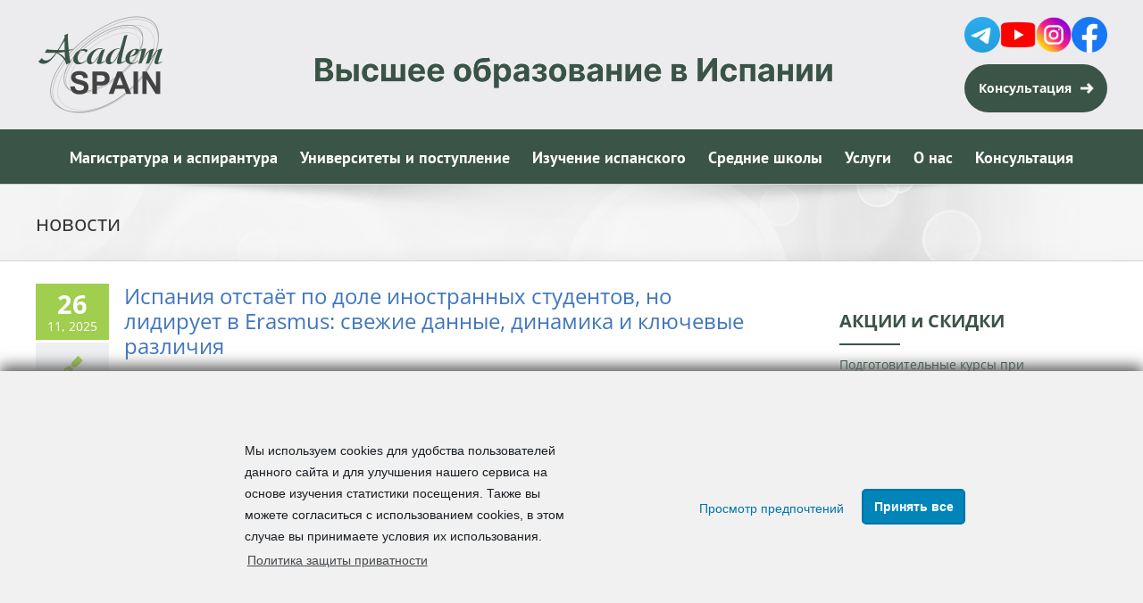

--- FILE ---
content_type: text/html; charset=UTF-8
request_url: https://academspain.ru/category/news/
body_size: 17776
content:
<!DOCTYPE html>
<html class="avada-html-layout-wide avada-html-header-position-top avada-html-is-archive" lang="ru-RU" prefix="og: http://ogp.me/ns# fb: http://ogp.me/ns/fb#" prefix="og: https://ogp.me/ns#">
<head>
<meta http-equiv="X-UA-Compatible" content="IE=edge" />
<meta http-equiv="Content-Type" content="text/html; charset=utf-8"/>
<meta name="viewport" content="width=device-width, initial-scale=1" />
<!-- SEO от Rank Math - https://s.rankmath.com/home -->
<title>новости &ndash; Образование в Испании</title>
<meta name="description" content="Последние новости о стипендиях, изменениях порядка въезда в Испанию, отчислениях, нелегитимных аттестатах и многое другое."/>
<meta name="robots" content="follow, index, max-snippet:-1, max-video-preview:-1, max-image-preview:large"/>
<link rel="canonical" href="https://academspain.ru/category/news/" />
<link rel="next" href="https://academspain.ru/category/news/page/2/" />
<meta property="og:locale" content="ru_RU" />
<meta property="og:type" content="article" />
<meta property="og:title" content="новости &ndash; Образование в Испании" />
<meta property="og:description" content="Последние новости о стипендиях, изменениях порядка въезда в Испанию, отчислениях, нелегитимных аттестатах и многое другое." />
<meta property="og:url" content="https://academspain.ru/category/news/" />
<meta property="og:site_name" content="Образование в Испании" />
<meta name="twitter:card" content="summary_large_image" />
<meta name="twitter:title" content="новости &ndash; Образование в Испании" />
<meta name="twitter:description" content="Последние новости о стипендиях, изменениях порядка въезда в Испанию, отчислениях, нелегитимных аттестатах и многое другое." />
<script type="application/ld+json" class="rank-math-schema">{"@context":"https://schema.org","@graph":[{"@type":"Person","@id":"https://academspain.ru/#person","name":"\u041e\u0431\u0440\u0430\u0437\u043e\u0432\u0430\u043d\u0438\u0435 \u0432 \u0418\u0441\u043f\u0430\u043d\u0438\u0438"},{"@type":"WebSite","@id":"https://academspain.ru/#website","url":"https://academspain.ru","name":"\u041e\u0431\u0440\u0430\u0437\u043e\u0432\u0430\u043d\u0438\u0435 \u0432 \u0418\u0441\u043f\u0430\u043d\u0438\u0438","publisher":{"@id":"https://academspain.ru/#person"},"inLanguage":"ru-RU"},{"@type":"ImageObject","@id":"https://academspain.ru/wp-content/uploads/2025/11/page-banner-\u0432\u043e\u0441\u0441\u0442\u0430\u043d\u043e\u0432\u043b\u0435\u043d\u043e-\u043a\u043e\u043f\u0438\u044f-1.jpg?_t=1764116326","url":"https://academspain.ru/wp-content/uploads/2025/11/page-banner-\u0432\u043e\u0441\u0441\u0442\u0430\u043d\u043e\u0432\u043b\u0435\u043d\u043e-\u043a\u043e\u043f\u0438\u044f-1.jpg?_t=1764116326","width":"200","height":"200","inLanguage":"ru-RU"},{"@type":"CollectionPage","@id":"https://academspain.ru/category/news/#webpage","url":"https://academspain.ru/category/news/","name":"\u043d\u043e\u0432\u043e\u0441\u0442\u0438 &ndash; \u041e\u0431\u0440\u0430\u0437\u043e\u0432\u0430\u043d\u0438\u0435 \u0432 \u0418\u0441\u043f\u0430\u043d\u0438\u0438","isPartOf":{"@id":"https://academspain.ru/#website"},"primaryImageOfPage":{"@id":"https://academspain.ru/wp-content/uploads/2025/11/page-banner-\u0432\u043e\u0441\u0441\u0442\u0430\u043d\u043e\u0432\u043b\u0435\u043d\u043e-\u043a\u043e\u043f\u0438\u044f-1.jpg?_t=1764116326"},"inLanguage":"ru-RU"}]}</script>
<!-- /Rank Math WordPress SEO плагин -->
<link rel='dns-prefetch' href='//www.google.com' />
<link rel='dns-prefetch' href='//fonts.googleapis.com' />
<link rel='dns-prefetch' href='//s.w.org' />
<link rel="alternate" type="application/rss+xml" title="Образование в Испании &raquo; Лента" href="https://academspain.ru/feed/" />
<link rel="alternate" type="application/rss+xml" title="Образование в Испании &raquo; Лента комментариев" href="https://academspain.ru/comments/feed/" />
<link rel="alternate" type="application/rss+xml" title="Образование в Испании &raquo; Лента рубрики новости" href="https://academspain.ru/category/news/feed/" />
<!-- <link rel='stylesheet' id='layerslider-css'  href='https://academspain.ru/wp-content/plugins/LayerSlider/assets/static/layerslider/css/layerslider.css?ver=6.11.8' type='text/css' media='all' /> -->
<link rel="stylesheet" type="text/css" href="//academspain.ru/wp-content/cache/wpfc-minified/egl64zkx/f9knt.css" media="all"/>
<link rel='stylesheet' id='ls-google-fonts-css'  href='https://fonts.googleapis.com/css?family=Lato:100,300,regular,700,900%7COpen+Sans:300%7CIndie+Flower:regular%7COswald:300,regular,700&#038;subset=latin%2Clatin-ext' type='text/css' media='all' />
<!-- <link rel='stylesheet' id='contact-form-7-css'  href='https://academspain.ru/wp-content/plugins/contact-form-7/includes/css/styles.css?ver=5.4.2' type='text/css' media='all' /> -->
<!-- <link rel='stylesheet' id='nextgen_widgets_style-css'  href='https://academspain.ru/wp-content/plugins/nextgen-gallery/products/photocrati_nextgen/modules/widget/static/widgets.css?ver=3.14' type='text/css' media='all' /> -->
<!-- <link rel='stylesheet' id='nextgen_basic_thumbnails_style-css'  href='https://academspain.ru/wp-content/plugins/nextgen-gallery/products/photocrati_nextgen/modules/nextgen_basic_gallery/static/thumbnails/nextgen_basic_thumbnails.css?ver=3.14' type='text/css' media='all' /> -->
<!-- <link rel='stylesheet' id='nextgen_basic_slideshow_style-css'  href='https://academspain.ru/wp-content/plugins/nextgen-gallery/products/photocrati_nextgen/modules/nextgen_basic_gallery/static/slideshow/ngg_basic_slideshow.css?ver=3.14' type='text/css' media='all' /> -->
<!-- <link rel='stylesheet' id='wp-add-custom-css-css'  href='https://academspain.ru?display_custom_css=css&#038;ver=5.8.12' type='text/css' media='all' /> -->
<!-- <link rel='stylesheet' id='cmplz-cookie-css'  href='https://academspain.ru/wp-content/plugins/complianz-gdpr/assets/css/cookieconsent.min.css?ver=5.2.6' type='text/css' media='all' /> -->
<!-- <link rel='stylesheet' id='fusion-dynamic-css-css'  href='https://academspain.ru/wp-content/uploads/fusion-styles/20ed48186d63ef6f1ce7d11674a03cdb.min.css?ver=3.4.1' type='text/css' media='all' /> -->
<link rel="stylesheet" type="text/css" href="//academspain.ru/wp-content/cache/wpfc-minified/jz804xec/4iswu.css" media="all"/>
<script src='//academspain.ru/wp-content/cache/wpfc-minified/e1tmfbwp/f9knt.js' type="text/javascript"></script>
<!-- <script type='text/javascript' src='https://academspain.ru/wp-includes/js/jquery/jquery.min.js?ver=3.6.0' id='jquery-core-js'></script> -->
<script type='text/javascript' id='layerslider-utils-js-extra'>
/* <![CDATA[ */
var LS_Meta = {"v":"6.11.8","fixGSAP":"1"};
/* ]]> */
</script>
<script src='//academspain.ru/wp-content/cache/wpfc-minified/ep84wfey/f9knt.js' type="text/javascript"></script>
<!-- <script type='text/javascript' src='https://academspain.ru/wp-content/plugins/LayerSlider/assets/static/layerslider/js/layerslider.utils.js?ver=6.11.8' id='layerslider-utils-js'></script> -->
<!-- <script type='text/javascript' src='https://academspain.ru/wp-content/plugins/LayerSlider/assets/static/layerslider/js/layerslider.kreaturamedia.jquery.js?ver=6.11.8' id='layerslider-js'></script> -->
<!-- <script type='text/javascript' src='https://academspain.ru/wp-content/plugins/LayerSlider/assets/static/layerslider/js/layerslider.transitions.js?ver=6.11.8' id='layerslider-transitions-js'></script> -->
<meta name="generator" content="Powered by LayerSlider 6.11.8 - Multi-Purpose, Responsive, Parallax, Mobile-Friendly Slider Plugin for WordPress." />
<!-- LayerSlider updates and docs at: https://layerslider.kreaturamedia.com -->
<link rel="https://api.w.org/" href="https://academspain.ru/wp-json/" /><link rel="alternate" type="application/json" href="https://academspain.ru/wp-json/wp/v2/categories/3" /><link rel="EditURI" type="application/rsd+xml" title="RSD" href="https://academspain.ru/xmlrpc.php?rsd" />
<link rel="wlwmanifest" type="application/wlwmanifest+xml" href="https://academspain.ru/wp-includes/wlwmanifest.xml" /> 
<meta name="generator" content="WordPress 5.8.12" />
<style>
#category-posts-2-internal ul {padding: 0;}
#category-posts-2-internal .cat-post-item img {max-width: initial; max-height: initial; margin: initial;}
#category-posts-2-internal .cat-post-author {margin-bottom: 0;}
#category-posts-2-internal .cat-post-thumbnail {margin: 5px 10px 5px 0;}
#category-posts-2-internal .cat-post-item:before {content: ""; clear: both;}
#category-posts-2-internal .cat-post-excerpt-more {display: inline-block;}
#category-posts-2-internal .cat-post-item {list-style: none; margin: 3px 0 10px; padding: 3px 0;}
#category-posts-2-internal .cat-post-current .cat-post-title {font-weight: bold; text-transform: uppercase;}
#category-posts-2-internal [class*=cat-post-tax] {font-size: 0.85em;}
#category-posts-2-internal [class*=cat-post-tax] * {display:inline-block;}
#category-posts-2-internal .cat-post-item:after {content: ""; display: table;	clear: both;}
#category-posts-2-internal .cat-post-item .cat-post-title {overflow: hidden;text-overflow: ellipsis;white-space: initial;display: -webkit-box;-webkit-line-clamp: 2;-webkit-box-orient: vertical;padding-bottom: 0 !important;}
#category-posts-2-internal .cat-post-item:after {content: ""; display: table;	clear: both;}
#category-posts-2-internal .cat-post-thumbnail {display:block; float:left; margin:5px 10px 5px 0;}
#category-posts-2-internal .cat-post-crop {overflow:hidden;display:block;}
#category-posts-2-internal p {margin:5px 0 0 0}
#category-posts-2-internal li > div {margin:5px 0 0 0; clear:both;}
#category-posts-2-internal .dashicons {vertical-align:middle;}
#category-posts-2-internal .cat-post-thumbnail .cat-post-crop img {object-fit: cover; max-width: 100%; display: block;}
#category-posts-2-internal .cat-post-thumbnail .cat-post-crop-not-supported img {width: 100%;}
#category-posts-2-internal .cat-post-thumbnail {max-width:100%;}
#category-posts-2-internal .cat-post-item img {margin: initial;}
#category-posts-5-internal ul {padding: 0;}
#category-posts-5-internal .cat-post-item img {max-width: initial; max-height: initial; margin: initial;}
#category-posts-5-internal .cat-post-author {margin-bottom: 0;}
#category-posts-5-internal .cat-post-thumbnail {margin: 5px 10px 5px 0;}
#category-posts-5-internal .cat-post-item:before {content: ""; clear: both;}
#category-posts-5-internal .cat-post-excerpt-more {display: inline-block;}
#category-posts-5-internal .cat-post-item {list-style: none; margin: 3px 0 10px; padding: 3px 0;}
#category-posts-5-internal .cat-post-current .cat-post-title {font-weight: bold; text-transform: uppercase;}
#category-posts-5-internal [class*=cat-post-tax] {font-size: 0.85em;}
#category-posts-5-internal [class*=cat-post-tax] * {display:inline-block;}
#category-posts-5-internal .cat-post-item:after {content: ""; display: table;	clear: both;}
#category-posts-5-internal .cat-post-item .cat-post-title {overflow: hidden;text-overflow: ellipsis;white-space: initial;display: -webkit-box;-webkit-line-clamp: 2;-webkit-box-orient: vertical;padding-bottom: 0 !important;}
#category-posts-5-internal .cat-post-item:after {content: ""; display: table;	clear: both;}
#category-posts-5-internal .cat-post-thumbnail {display:block; float:left; margin:5px 10px 5px 0;}
#category-posts-5-internal .cat-post-crop {overflow:hidden;display:block;}
#category-posts-5-internal p {margin:5px 0 0 0}
#category-posts-5-internal li > div {margin:5px 0 0 0; clear:both;}
#category-posts-5-internal .dashicons {vertical-align:middle;}
#category-posts-5-internal .cat-post-thumbnail .cat-post-crop img {height: 150px;}
#category-posts-5-internal .cat-post-thumbnail .cat-post-crop img {width: 150px;}
#category-posts-5-internal .cat-post-thumbnail .cat-post-crop img {object-fit: cover; max-width: 100%; display: block;}
#category-posts-5-internal .cat-post-thumbnail .cat-post-crop-not-supported img {width: 100%;}
#category-posts-5-internal .cat-post-thumbnail {max-width:100%;}
#category-posts-5-internal .cat-post-item img {margin: initial;}
@font-face {
font-family: 'cat_post';
src: url('https://academspain.ru/wp-content/plugins/category-posts/icons/font/cat_post.eot?58348147');
src: url('https://academspain.ru/wp-content/plugins/category-posts/icons/font/cat_post.eot?58348147#iefix') format('embedded-opentype'),
url('https://academspain.ru/wp-content/plugins/category-posts/icons/font/cat_post.woff2?58348147') format('woff2'),
url('https://academspain.ru/wp-content/plugins/category-posts/icons/font/cat_post.woff?58348147') format('woff'),
url('https://academspain.ru/wp-content/plugins/category-posts/icons/font/cat_post.ttf?58348147') format('truetype');
font-weight: normal;
font-style: normal;
}
#category-posts-3-internal ul {padding: 0;}
#category-posts-3-internal .cat-post-item img {max-width: initial; max-height: initial; margin: initial;}
#category-posts-3-internal .cat-post-author {margin-bottom: 0;}
#category-posts-3-internal .cat-post-thumbnail {margin: 5px 10px 5px 0;}
#category-posts-3-internal .cat-post-item:before {content: ""; clear: both;}
#category-posts-3-internal .cat-post-excerpt-more {display: inline-block;}
#category-posts-3-internal .cat-post-item {list-style: none; margin: 3px 0 10px; padding: 3px 0;}
#category-posts-3-internal .cat-post-current .cat-post-title {font-weight: bold; text-transform: uppercase;}
#category-posts-3-internal [class*=cat-post-tax] {font-size: 0.85em;}
#category-posts-3-internal [class*=cat-post-tax] * {display:inline-block;}
#category-posts-3-internal .cat-post-item:after {content: ""; display: table;	clear: both;}
#category-posts-3-internal .cat-post-item .cat-post-title {overflow: hidden;text-overflow: ellipsis;white-space: initial;display: -webkit-box;-webkit-line-clamp: 2;-webkit-box-orient: vertical;padding-bottom: 0 !important;}
#category-posts-3-internal .cat-post-thumbnail span {position:relative; display:inline-block;}
#category-posts-3-internal .cat-post-format:after {font-family: "cat_post"; position:absolute; color:#FFFFFF; font-size:64px; line-height: 1; top:10%; left:10%;}
#category-posts-3-internal .cat-post-format-aside:after { content: '\f0f6'; }
#category-posts-3-internal .cat-post-format-chat:after { content: '\e802'; }
#category-posts-3-internal .cat-post-format-gallery:after { content: '\e805'; }
#category-posts-3-internal .cat-post-format-link:after { content: '\e809'; }
#category-posts-3-internal .cat-post-format-image:after { content: '\e800'; }
#category-posts-3-internal .cat-post-format-quote:after { content: '\f10d'; }
#category-posts-3-internal .cat-post-format-status:after { content: '\e80a'; }
#category-posts-3-internal .cat-post-format-video:after { content: '\e801'; }
#category-posts-3-internal .cat-post-format-audio:after { content: '\e803'; }
#category-posts-3-internal .cat-post-item:after {content: ""; display: table;	clear: both;}
#category-posts-3-internal .cat-post-thumbnail {display:block; float:left; margin:5px 10px 5px 0;}
#category-posts-3-internal .cat-post-crop {overflow:hidden;display:block;}
#category-posts-3-internal p {margin:5px 0 0 0}
#category-posts-3-internal li > div {margin:5px 0 0 0; clear:both;}
#category-posts-3-internal .dashicons {vertical-align:middle;}
#category-posts-3-internal .cat-post-thumbnail .cat-post-crop img {height: 160px;}
#category-posts-3-internal .cat-post-thumbnail .cat-post-crop img {width: 160px;}
#category-posts-3-internal .cat-post-thumbnail .cat-post-crop img {object-fit: cover; max-width: 100%; display: block;}
#category-posts-3-internal .cat-post-thumbnail .cat-post-crop-not-supported img {width: 100%;}
#category-posts-3-internal .cat-post-thumbnail {max-width:100%;}
#category-posts-3-internal .cat-post-item img {margin: initial;}
#category-posts-3-internal .cat-post-scale img {margin: initial; padding-bottom: 0 !important; -webkit-transition: all 0.3s ease; -moz-transition: all 0.3s ease; -ms-transition: all 0.3s ease; -o-transition: all 0.3s ease; transition: all 0.3s ease;}
#category-posts-3-internal .cat-post-scale:hover img {-webkit-transform: scale(1.1, 1.1); -ms-transform: scale(1.1, 1.1); transform: scale(1.1, 1.1);}
</style>
<link id='MediaRSS' rel='alternate' type='application/rss+xml' title='NextGEN Gallery RSS Feed' href='https://academspain.ru/wp-content/plugins/nextgen-gallery/products/photocrati_nextgen/modules/ngglegacy/xml/media-rss.php' />
<link rel="preload" href="https://fonts.gstatic.com/s/opensans/v44/memvYaGs126MiZpBA-UvWbX2vVnXBbObj2OVTS-muw.woff2" as="font" type="font/woff2" crossorigin><link rel="preload" href="https://fonts.gstatic.com/s/ptsans/v18/jizaRExUiTo99u79D0KExQ.woff2" as="font" type="font/woff2" crossorigin><style type="text/css" id="css-fb-visibility">@media screen and (max-width: 640px){.fusion-no-small-visibility{display:none !important;}body:not(.fusion-builder-ui-wireframe) .sm-text-align-center{text-align:center !important;}body:not(.fusion-builder-ui-wireframe) .sm-text-align-left{text-align:left !important;}body:not(.fusion-builder-ui-wireframe) .sm-text-align-right{text-align:right !important;}body:not(.fusion-builder-ui-wireframe) .sm-mx-auto{margin-left:auto !important;margin-right:auto !important;}body:not(.fusion-builder-ui-wireframe) .sm-ml-auto{margin-left:auto !important;}body:not(.fusion-builder-ui-wireframe) .sm-mr-auto{margin-right:auto !important;}body:not(.fusion-builder-ui-wireframe) .fusion-absolute-position-small{position:absolute;top:auto;width:100%;}}@media screen and (min-width: 641px) and (max-width: 1024px){.fusion-no-medium-visibility{display:none !important;}body:not(.fusion-builder-ui-wireframe) .md-text-align-center{text-align:center !important;}body:not(.fusion-builder-ui-wireframe) .md-text-align-left{text-align:left !important;}body:not(.fusion-builder-ui-wireframe) .md-text-align-right{text-align:right !important;}body:not(.fusion-builder-ui-wireframe) .md-mx-auto{margin-left:auto !important;margin-right:auto !important;}body:not(.fusion-builder-ui-wireframe) .md-ml-auto{margin-left:auto !important;}body:not(.fusion-builder-ui-wireframe) .md-mr-auto{margin-right:auto !important;}body:not(.fusion-builder-ui-wireframe) .fusion-absolute-position-medium{position:absolute;top:auto;width:100%;}}@media screen and (min-width: 1025px){.fusion-no-large-visibility{display:none !important;}body:not(.fusion-builder-ui-wireframe) .lg-text-align-center{text-align:center !important;}body:not(.fusion-builder-ui-wireframe) .lg-text-align-left{text-align:left !important;}body:not(.fusion-builder-ui-wireframe) .lg-text-align-right{text-align:right !important;}body:not(.fusion-builder-ui-wireframe) .lg-mx-auto{margin-left:auto !important;margin-right:auto !important;}body:not(.fusion-builder-ui-wireframe) .lg-ml-auto{margin-left:auto !important;}body:not(.fusion-builder-ui-wireframe) .lg-mr-auto{margin-right:auto !important;}body:not(.fusion-builder-ui-wireframe) .fusion-absolute-position-large{position:absolute;top:auto;width:100%;}}</style>		<style type="text/css" id="wp-custom-css">
#main .fusion-portfolio h2, #main .post h2, #wrapper #main .post h2, #wrapper #main .post-content .fusion-title h2, #wrapper #main .post-content .title h2, #wrapper .fusion-title h2, #wrapper .post-content h2, #wrapper .title h2, .fusion-modal h2, .fusion-tb-footer h2, .fusion-tb-page-title-bar h2, .fusion-widget-area h2, h2.entry-title {
font-size: 22px;
}
td{
border: 1px solid #cfcfcf;
}
.bt-form input, .bt-form textarea{
padding: 20px !important;
border:none !important;
border: 1px solid #50be98 !important;
border-radius: 3px !important;
box-shadow: 1px 1px 2px 0 rgba(0,0,0,0.1);
}
tr:first-child > td{
background: #d2f6e4;
}
.priv-text{
height: 61px !important;
}
/* Jun 15 2023 - Start */
/* header - Start */
.fusion-header-v4 .fusion-header {
border: none!important;
background: #ECECEE!important;
}
@media (min-width: 801px) {
.fusion-header .fusion-row {
background: url(https://academspain.ru/wp-content/uploads/2023/06/2023-header-banner-3.jpg)!important;
background-size: 100%!important;
}
.fusion-logo {
background: none right bottom no-repeat!important;
}
}
.fusion-logo-link {
width: 92px!important;
height: 60px!important;
background-image: url(https://academspain.ru/wp-content/uploads/2023/06/logo-mobile.png);
background-size: 100%;
}
.fusion-mobile-logo {
display: none!important;
}
@media (min-width: 801px) {
.fusion-logo-link {
width: 222px!important;
height: 145px!important;
background-image: url(https://academspain.ru/wp-content/uploads/2023/06/logo-standart.png);
background-size: 100%;
}
.fusion-standard-logo  {
display: none;
}
}
.fusion-mobile-menu-icons a::before {
color: #38493E!important;
}
.header-buttons {
display: none;
}
@media (min-width: 801px) {
.header-buttons {
display: block;
}
}
.header-buttons__cta {
background-color: #3A5447;
font-family: 'Open Sans', sans-serif;
font-weight: 700;
font-size: 14px;
line-height: 18px;
color: #FFFFFF;
border: none;
width: 100%;
padding-top: 18px;
padding-bottom: 18px;
border-radius: 100px;
text-align: center;
margin-top: 13px;
display: block!important;
}
.header-buttons__cta:hover {
color: #FFFFFF!important;
}
.header-buttons__cta span {
background-image: url(https://academspain.ru/wp-content/uploads/2023/06/arrow-btn-icon.png);
background-repeat: no-repeat, repeat;
background-size: 15px 12px;
background-position: right center;
padding-right: 25px;
}
/* header - End */
/* menu - Start */
.fusion-secondary-main-menu {
background: #3A5447!important;
border-color: #3A5447!important;
}
.fusion-main-menu>ul>li>a {
color: #ffffff!important;
}
/* menu - End */
/* footer - Start */
.fusion-footer-widget-area {
background-color: #ECECEE!important;
}
.fusion-footer-copyright-area{
background-color: #3A5447!important;
}
/* footer - End */
/* social - Start */
.social-row {
display: flex;
grid-gap: 16px;
}
.social-row__btn {
width: 40px;
height: 40px;
}
.social-row_icon {
width: 100%;
height: 100%;
}
/* social - End */
/* Jun 15 2023 - End */
/* corection */
.fusion-logo {
margin-top: 0px!important;
}
@media (min-width: 801px) {
.fusion-bar-highlight {
height: 60px!important;
}
.fusion-dropdown-submenu .fusion-bar-highlight {
height: auto!important;
}
}
}
/* corection - end */
.widget_nav_menu {
background: #3B5447!important;
}
</style>
<script type="text/javascript">
var doc = document.documentElement;
doc.setAttribute( 'data-useragent', navigator.userAgent );
</script>
<!-- Google Tag Manager -->
<script>(function(w,d,s,l,i){w[l]=w[l]||[];w[l].push({'gtm.start':
new Date().getTime(),event:'gtm.js'});var f=d.getElementsByTagName(s)[0],
j=d.createElement(s),dl=l!='dataLayer'?'&l='+l:'';j.async=true;j.src=
'https://www.googletagmanager.com/gtm.js?id='+i+dl;f.parentNode.insertBefore(j,f);
})(window,document,'script','dataLayer','GTM-W64XP8V');</script>
<!-- End Google Tag Manager -->
</head>
<body data-cmplz=1 class="archive category category-news category-3 category-id-3 fusion-image-hovers fusion-pagination-sizing fusion-button_size-large fusion-button_type-flat fusion-button_span-no avada-image-rollover-circle-yes avada-image-rollover-no fusion-body ltr fusion-sticky-header no-tablet-sticky-header no-mobile-sticky-header no-mobile-slidingbar no-mobile-totop fusion-disable-outline fusion-sub-menu-fade mobile-logo-pos-left layout-wide-mode avada-has-boxed-modal-shadow-none layout-scroll-offset-full avada-has-zero-margin-offset-top has-sidebar fusion-top-header menu-text-align-center mobile-menu-design-modern fusion-show-pagination-text fusion-header-layout-v4 avada-responsive avada-footer-fx-none avada-menu-highlight-style-bar fusion-search-form-classic fusion-main-menu-search-overlay fusion-avatar-square avada-sticky-shrinkage avada-dropdown-styles avada-blog-layout-medium alternate avada-blog-archive-layout-medium alternate avada-header-shadow-no avada-menu-icon-position-left avada-has-megamenu-shadow avada-has-mainmenu-dropdown-divider avada-has-mobile-menu-search avada-has-breadcrumb-mobile-hidden avada-has-titlebar-bar_and_content avada-has-pagination-padding avada-flyout-menu-direction-fade avada-ec-views-v1" >
<a class="skip-link screen-reader-text" href="#content">Skip to content</a>
<div id="boxed-wrapper">
<div class="fusion-sides-frame"></div>
<div id="wrapper" class="fusion-wrapper">
<div id="home" style="position:relative;top:-1px;"></div>
<header class="fusion-header-wrapper">
<div class="fusion-header-v4 fusion-logo-alignment fusion-logo-left fusion-sticky-menu- fusion-sticky-logo- fusion-mobile-logo-1 fusion-sticky-menu-only fusion-header-menu-align-center fusion-mobile-menu-design-modern">
<div class="fusion-header-sticky-height"></div>
<div class="fusion-sticky-header-wrapper"> <!-- start fusion sticky header wrapper -->
<div class="fusion-header">
<div class="fusion-row">
<div class="fusion-logo" data-margin-top="31px" data-margin-bottom="0px" data-margin-left="0px" data-margin-right="0px">
<a class="fusion-logo-link"  href="https://academspain.ru/" >
<!-- standard logo -->
<img src="https://academspain.ru/wp-content/uploads/2019/05/logo_academspain.png" srcset="https://academspain.ru/wp-content/uploads/2019/05/logo_academspain.png 1x" width="444" height="290" alt="Образование в Испании Logo" data-retina_logo_url="" class="fusion-standard-logo" />
<!-- mobile logo -->
<img src="https://academspain.ru/wp-content/uploads/2021/08/logomobile_academspain.png" srcset="https://academspain.ru/wp-content/uploads/2021/08/logomobile_academspain.png 1x" width="184" height="120" alt="Образование в Испании Logo" data-retina_logo_url="" class="fusion-mobile-logo" />
</a>
<div class="fusion-header-content-3-wrapper">
<h3 class="fusion-header-tagline">
<!--noindex-->
<div class="header-buttons">
<div class="header-buttons__social social-row">
<!--noindex-->
<a href="https://t.me/academspain" class="social-row__btn" rel="nofollow noopener noreferrer" target="_blank">
<img src="https://academspain.ru/wp-content/uploads/2023/06/telegram-icon.png" class="social-row_icon" alt="telegram:">
</a>
<!--/noindex-->
<!--noindex-->
<a href="https://www.youtube.com/c/AcademSpain" class="social-row__btn" rel="nofollow noopener noreferrer" target="_blank">
<img src="https://academspain.ru/wp-content/uploads/2023/06/youtube-icon.png" class="social-row_icon" alt="youtube:">
</a>
<!--/noindex-->
<!--noindex-->
<a href="https://www.instagram.com/nonna_pro_spain_education/" class="social-row__btn" rel="nofollow noopener noreferrer" target="_blank">
<img src="https://academspain.ru/wp-content/uploads/2023/06/instagram-icon.png" class="social-row_icon" alt="instagram:">
</a>
<!--/noindex-->
<!--noindex-->
<a href="https://www.facebook.com/academspain" class="social-row__btn" rel="nofollow noopener noreferrer" target="_blank">
<img src="https://academspain.ru/wp-content/uploads/2023/06/facebook-icon.png" class="social-row_icon" alt="facebook">
</a>
<!--/noindex-->
</div>
<a href="https://academspain.reservio.com/services" class="header-buttons__cta" target="_blank">
<span>Консультация</span>
</a>
</div>
<!--/noindex-->		</h3>
</div>
</div>
<div class="fusion-mobile-menu-icons">
<a href="#" class="fusion-icon awb-icon-bars" aria-label="Toggle mobile menu" aria-expanded="false"></a>
<a href="#" class="fusion-icon awb-icon-search" aria-label="Toggle mobile search"></a>
</div>
</div>
</div>
<div class="fusion-secondary-main-menu">
<div class="fusion-row">
<nav class="fusion-main-menu" aria-label="Main Menu"><div class="fusion-overlay-search">		<form role="search" class="searchform fusion-search-form  fusion-search-form-classic" method="get" action="https://academspain.ru/">
<div class="fusion-search-form-content">
<div class="fusion-search-field search-field">
<label><span class="screen-reader-text">Search for:</span>
<input type="search" value="" name="s" class="s" placeholder="Search..." required aria-required="true" aria-label="Search..."/>
</label>
</div>
<div class="fusion-search-button search-button">
<input type="submit" class="fusion-search-submit searchsubmit" aria-label="Search" value="&#xf002;" />
</div>
</div>
</form>
<div class="fusion-search-spacer"></div><a href="#" role="button" aria-label="Close Search" class="fusion-close-search"></a></div><ul id="menu-header" class="fusion-menu"><li  id="menu-item-3679"  class="menu-item menu-item-type-post_type menu-item-object-page menu-item-has-children menu-item-3679 fusion-dropdown-menu"  data-item-id="3679"><a  href="https://academspain.ru/master-2/" class="fusion-bar-highlight"><span class="menu-text">Магистратура и аспирантура</span></a><ul class="sub-menu"><li  id="menu-item-3747"  class="menu-item menu-item-type-post_type menu-item-object-page menu-item-3747 fusion-dropdown-submenu" ><a  href="https://academspain.ru/master/" class="fusion-bar-highlight"><span>Что такое магистратура</span></a></li><li  id="menu-item-3748"  class="menu-item menu-item-type-post_type menu-item-object-page menu-item-3748 fusion-dropdown-submenu" ><a  href="https://academspain.ru/master-2/" class="fusion-bar-highlight"><span>Программы магистратуры в Испании</span></a></li><li  id="menu-item-3749"  class="menu-item menu-item-type-post_type menu-item-object-page menu-item-3749 fusion-dropdown-submenu" ><a  href="https://academspain.ru/master/2-2/" class="fusion-bar-highlight"><span>Программы магистратуры в университетах Испании</span></a></li><li  id="menu-item-3750"  class="menu-item menu-item-type-post_type menu-item-object-page menu-item-3750 fusion-dropdown-submenu" ><a  href="https://academspain.ru/doctorado/" class="fusion-bar-highlight"><span>Аспирантура</span></a></li><li  id="menu-item-3953"  class="menu-item menu-item-type-post_type menu-item-object-page menu-item-3953 fusion-dropdown-submenu" ><a  href="https://academspain.ru/privat_university_master/" class="fusion-bar-highlight"><span>Магистратура в частных университетах Испании</span></a></li></ul></li><li  id="menu-item-3744"  class="menu-item menu-item-type-post_type menu-item-object-page menu-item-has-children menu-item-3744 fusion-dropdown-menu"  data-item-id="3744"><a  href="https://academspain.ru/selectividad/" class="fusion-bar-highlight"><span class="menu-text">Университеты и поступление</span></a><ul class="sub-menu"><li  id="menu-item-3753"  class="menu-item menu-item-type-post_type menu-item-object-page menu-item-3753 fusion-dropdown-submenu" ><a  href="https://academspain.ru/vysshee-obrazovanie-v-ispanii/stoimost_obycheniya/" class="fusion-bar-highlight"><span>Стоимость обучения в университетах</span></a></li><li  id="menu-item-3754"  class="menu-item menu-item-type-post_type menu-item-object-page menu-item-3754 fusion-dropdown-submenu" ><a  href="https://academspain.ru/selectividad/" class="fusion-bar-highlight"><span>Поступление в университеты Испании – вступительный экзамен</span></a></li><li  id="menu-item-3755"  class="menu-item menu-item-type-post_type menu-item-object-page menu-item-3755 fusion-dropdown-submenu" ><a  href="https://academspain.ru/vysshee-obrazovanie-v-ispanii/reitingi_universitetov_ispanii_po_facoltetam/" class="fusion-bar-highlight"><span>Рейтинги университетов</span></a></li><li  id="menu-item-3756"  class="menu-item menu-item-type-post_type menu-item-object-page menu-item-3756 fusion-dropdown-submenu" ><a  href="https://academspain.ru/programmy/dlya_abiturientov/podgotovka_k_universitetu_selectividad/" class="fusion-bar-highlight"><span>Подготовка к университету</span></a></li><li  id="menu-item-3757"  class="menu-item menu-item-type-post_type menu-item-object-page menu-item-3757 fusion-dropdown-submenu" ><a  href="https://academspain.ru/selectividad-2/" class="fusion-bar-highlight"><span>Поступление без селективидад</span></a></li><li  id="menu-item-3758"  class="menu-item menu-item-type-post_type menu-item-object-page menu-item-3758 fusion-dropdown-submenu" ><a  href="https://academspain.ru/programmy/dlya_studentov/perevod_v_ispanskiy_universitet/" class="fusion-bar-highlight"><span>Перевод в университет Испании</span></a></li><li  id="menu-item-3759"  class="menu-item menu-item-type-post_type menu-item-object-page menu-item-3759 fusion-dropdown-submenu" ><a  href="https://academspain.ru/uchebnaya_visa/" class="fusion-bar-highlight"><span>Учебная виза Д</span></a></li></ul></li><li  id="menu-item-3991"  class="menu-item menu-item-type-custom menu-item-object-custom menu-item-has-children menu-item-3991 fusion-dropdown-menu"  data-item-id="3991"><a  href="http://www.ispansky-v-ispani.ru" class="fusion-bar-highlight"><span class="menu-text">Изучение испанского</span></a><ul class="sub-menu"><li  id="menu-item-12482"  class="menu-item menu-item-type-custom menu-item-object-custom menu-item-12482 fusion-dropdown-submenu" ><a  href="https://academspain.ru/kursy_ispanskogo_v_ispanii/" class="fusion-bar-highlight"><span>Языковые курсы c AcademSpain</span></a></li><li  id="menu-item-10600"  class="menu-item menu-item-type-post_type menu-item-object-page menu-item-10600 fusion-dropdown-submenu" ><a  href="https://academspain.ru/kak_pereekhat_v_ispaniy_2023/" class="fusion-bar-highlight"><span>Переезд в Испанию по учебе</span></a></li><li  id="menu-item-3760"  class="menu-item menu-item-type-custom menu-item-object-custom menu-item-3760 fusion-dropdown-submenu" ><a  href="http://www.ispansky-v-ispani.ru/" class="fusion-bar-highlight"><span>Языковые школы</span></a></li><li  id="menu-item-3761"  class="menu-item menu-item-type-post_type menu-item-object-page menu-item-3761 fusion-dropdown-submenu" ><a  href="https://academspain.ru/programmydele/" class="fusion-bar-highlight"><span>DELE</span></a></li><li  id="menu-item-3762"  class="menu-item menu-item-type-post_type menu-item-object-page menu-item-3762 fusion-dropdown-submenu" ><a  href="https://academspain.ru/programmy/izuchenie_ispanskogo_yazika_v_ispanii/" class="fusion-bar-highlight"><span>Города  Испании</span></a></li></ul></li><li  id="menu-item-3742"  class="menu-item menu-item-type-post_type menu-item-object-page menu-item-has-children menu-item-3742 fusion-dropdown-menu"  data-item-id="3742"><a  href="https://academspain.ru/srednee-obrazovanie-ispanii/" class="fusion-bar-highlight"><span class="menu-text">Средние школы</span></a><ul class="sub-menu"><li  id="menu-item-10787"  class="menu-item menu-item-type-post_type menu-item-object-page menu-item-10787 fusion-dropdown-submenu" ><a  href="https://academspain.ru/shkola_rebenka_ispanii/" class="fusion-bar-highlight"><span>Как правильно выбрать школу</span></a></li><li  id="menu-item-3763"  class="menu-item menu-item-type-post_type menu-item-object-page menu-item-3763 fusion-dropdown-submenu" ><a  href="https://academspain.ru/srednee-obrazovanie-ispanii/" class="fusion-bar-highlight"><span>Среднее образование в Испании</span></a></li><li  id="menu-item-3764"  class="menu-item menu-item-type-post_type menu-item-object-page menu-item-3764 fusion-dropdown-submenu" ><a  href="https://academspain.ru/srednee-obrazovanie-ispanii/britanskoe-srednee-obrazovanie/" class="fusion-bar-highlight"><span>Британское среднее образование в Испании</span></a></li><li  id="menu-item-9649"  class="menu-item menu-item-type-custom menu-item-object-custom menu-item-9649 fusion-dropdown-submenu" ><a  href="https://academspain.ru/2022/podbor_ispanskih_shkol/" class="fusion-bar-highlight"><span>Подбор средних школ</span></a></li></ul></li><li  id="menu-item-3676"  class="menu-item menu-item-type-post_type menu-item-object-page menu-item-has-children menu-item-3676 fusion-dropdown-menu"  data-item-id="3676"><a  href="https://academspain.ru/uslugi_i_ceny/" class="fusion-bar-highlight"><span class="menu-text">Услуги</span></a><ul class="sub-menu"><li  id="menu-item-3766"  class="menu-item menu-item-type-post_type menu-item-object-page menu-item-3766 fusion-dropdown-submenu" ><a  href="https://academspain.ru/uslugi_i_ceny/" class="fusion-bar-highlight"><span>Услуги и цены</span></a></li><li  id="menu-item-3767"  class="menu-item menu-item-type-post_type menu-item-object-page menu-item-3767 fusion-dropdown-submenu" ><a  href="https://academspain.ru/uslugi_i_ceny/step_by_step/" class="fusion-bar-highlight"><span>Шаг за шагом</span></a></li><li  id="menu-item-3768"  class="menu-item menu-item-type-post_type menu-item-object-page menu-item-3768 fusion-dropdown-submenu" ><a  href="https://academspain.ru/programmy/" class="fusion-bar-highlight"><span>Программы обучения</span></a></li><li  id="menu-item-3769"  class="menu-item menu-item-type-post_type menu-item-object-page menu-item-3769 fusion-dropdown-submenu" ><a  href="https://academspain.ru/uchebnaya_visa/" class="fusion-bar-highlight"><span>Учебная виза Д</span></a></li></ul></li><li  id="menu-item-3779"  class="menu-item menu-item-type-custom menu-item-object-custom menu-item-has-children menu-item-3779 fusion-dropdown-menu"  data-item-id="3779"><a  class="fusion-bar-highlight"><span class="menu-text">О нас</span></a><ul class="sub-menu"><li  id="menu-item-3770"  class="menu-item menu-item-type-post_type menu-item-object-page menu-item-3770 fusion-dropdown-submenu" ><a  href="https://academspain.ru/pochemu_academspain/ob_academspain/" class="fusion-bar-highlight"><span>AcademSpain. О нас</span></a></li><li  id="menu-item-3771"  class="menu-item menu-item-type-taxonomy menu-item-object-category menu-item-3771 fusion-dropdown-submenu" ><a  href="https://academspain.ru/category/students-opinion/" class="fusion-bar-highlight"><span>Люди о нас</span></a></li><li  id="menu-item-3772"  class="menu-item menu-item-type-taxonomy menu-item-object-category menu-item-3772 fusion-dropdown-submenu" ><a  href="https://academspain.ru/category/our-students/" class="fusion-bar-highlight"><span>Судьба наших студентов</span></a></li><li  id="menu-item-3773"  class="menu-item menu-item-type-post_type menu-item-object-page menu-item-3773 fusion-dropdown-submenu" ><a  href="https://academspain.ru/pochemu_academspain/" class="fusion-bar-highlight"><span>Почему AcademSpain</span></a></li><li  id="menu-item-3774"  class="menu-item menu-item-type-post_type menu-item-object-page menu-item-3774 fusion-dropdown-submenu" ><a  href="https://academspain.ru/uslugi_i_ceny/garantii_academspain/" class="fusion-bar-highlight"><span>Наши гарантии</span></a></li><li  id="menu-item-3775"  class="menu-item menu-item-type-post_type menu-item-object-page menu-item-3775 fusion-dropdown-submenu" ><a  href="https://academspain.ru/uslugi_i_ceny/academspain_tsenovaya_politica/" class="fusion-bar-highlight"><span>Ценовая политика</span></a></li><li  id="menu-item-3776"  class="menu-item menu-item-type-post_type menu-item-object-page menu-item-3776 fusion-dropdown-submenu" ><a  href="https://academspain.ru/uslugi_i_ceny/academspain_uslovia_soglashenia/" class="fusion-bar-highlight"><span>Типовой договор</span></a></li><li  id="menu-item-3777"  class="menu-item menu-item-type-post_type menu-item-object-page menu-item-3777 fusion-dropdown-submenu" ><a  href="https://academspain.ru/pochemu_academspain/faq/" class="fusion-bar-highlight"><span>Ответы на часто задаваемые вопросы</span></a></li><li  id="menu-item-3778"  class="menu-item menu-item-type-post_type menu-item-object-page menu-item-3778 fusion-dropdown-submenu" ><a  href="https://academspain.ru/pochemu_academspain/kontakt/" class="fusion-bar-highlight"><span>Контактная информация</span></a></li></ul></li><li  id="menu-item-3752"  class="menu-item menu-item-type-custom menu-item-object-custom menu-item-has-children menu-item-3752 fusion-dropdown-menu"  data-item-id="3752"><a  class="fusion-bar-highlight"><span class="menu-text">Консультация</span></a><ul class="sub-menu"><li  id="menu-item-11324"  class="menu-item menu-item-type-custom menu-item-object-custom menu-item-11324 fusion-dropdown-submenu" ><a  href="https://academspain.reservio.com/services" class="fusion-bar-highlight"><span>Первичная консультация</span></a></li><li  id="menu-item-11323"  class="menu-item menu-item-type-post_type menu-item-object-page menu-item-11323 fusion-dropdown-submenu" ><a  href="https://academspain.ru/personalizirovannye-konsultacii-ot-academspain/" class="fusion-bar-highlight"><span>Персонализированная консультация</span></a></li></ul></li></ul></nav>
<nav class="fusion-mobile-nav-holder fusion-mobile-menu-text-align-left" aria-label="Main Menu Mobile"></nav>
<div class="fusion-clearfix"></div>
<div class="fusion-mobile-menu-search">
<form role="search" class="searchform fusion-search-form  fusion-search-form-classic" method="get" action="https://academspain.ru/">
<div class="fusion-search-form-content">
<div class="fusion-search-field search-field">
<label><span class="screen-reader-text">Search for:</span>
<input type="search" value="" name="s" class="s" placeholder="Search..." required aria-required="true" aria-label="Search..."/>
</label>
</div>
<div class="fusion-search-button search-button">
<input type="submit" class="fusion-search-submit searchsubmit" aria-label="Search" value="&#xf002;" />
</div>
</div>
</form>
</div>
</div>
</div>
</div> <!-- end fusion sticky header wrapper -->
</div>
<div class="fusion-clearfix"></div>
</header>
<div id="sliders-container" class="fusion-slider-visibility">
</div>
<div class="avada-page-titlebar-wrapper" role="banner">
<div class="fusion-page-title-bar fusion-page-title-bar-breadcrumbs fusion-page-title-bar-left">
<div class="fusion-page-title-row">
<div class="fusion-page-title-wrapper">
<div class="fusion-page-title-captions">
<h1 class="">новости</h1>
</div>
</div>
</div>
</div>
</div>
<main id="main" class="clearfix ">
<div class="fusion-row" style="">
<section id="content" class="" style="float: left;">
<div id="posts-container" class="fusion-blog-archive fusion-blog-layout-medium-alternate-wrapper fusion-clearfix">
<div class="fusion-posts-container fusion-blog-layout-medium-alternate fusion-blog-pagination " data-pages="23">
<article id="post-12955" class="fusion-post-medium-alternate  post fusion-clearfix post-12955 type-post status-publish format-standard hentry category-news">
<div class="fusion-date-and-formats">
<div class="fusion-date-box">
<span class="fusion-date">
26	</span>
<span class="fusion-month-year">
11, 2025	</span>
</div>
<div class="fusion-format-box">
<i class="awb-icon-pen" aria-hidden="true"></i>
</div>
</div>
<div class="fusion-post-content post-content">
<h2 class="fusion-post-title"><a href="https://academspain.ru/2025/ispaniya-otstayot-po-dole-inostrannyh-s/">Испания отстаёт по доле иностранных студентов, но лидирует в Erasmus: свежие данные, динамика и ключевые различия</a></h2>
<p class="fusion-single-line-meta"><span>26 ноября, 2025</span><span class="fusion-inline-sep">|</span></p>					
<div class="fusion-post-content-container">
<p>Иностранные студенты в Испании  2025   Испания всё ещё остаётся «одним из аутсайдеров» среди стран Европы по доле иностранных студентов Согласно исследованию Fundación BBVA «La internacionalización de la universidad», опубликованному 7 ноября 2025 года, система высшего образования Испании по-прежнему значительно уступает большинству стран Евросоюза по привлечению студентов из-за рубежа.   В 2023 году доля студентов-иностранцев, зачисленных [...]</p>					</div>
</div>
<div class="fusion-clearfix"></div>
<div class="fusion-meta-info">
</div>
</article>
<article id="post-12944" class="fusion-post-medium-alternate  post fusion-clearfix post-12944 type-post status-publish format-standard hentry category-news">
<div class="fusion-date-and-formats">
<div class="fusion-date-box">
<span class="fusion-date">
18	</span>
<span class="fusion-month-year">
11, 2025	</span>
</div>
<div class="fusion-format-box">
<i class="awb-icon-pen" aria-hidden="true"></i>
</div>
</div>
<div class="fusion-post-content post-content">
<h2 class="fusion-post-title"><a href="https://academspain.ru/2025/kto-i-zachem-edet-za-vysshem-obrazovanie/">Кто и зачем едет за высшем образованием в Испанию</a></h2>
<p class="fusion-single-line-meta"><span>18 ноября, 2025</span><span class="fusion-inline-sep">|</span></p>					
<div class="fusion-post-content-container">
<p>Испания для учёбы: спрос, аудитория, тренды Испания за последние годы стала для иностранных студентов чем-то вроде южного города у моря: здесь не столько кричат о себе, сколько открывают двери и ждут. Цифры Fundación CYD и официальной статистики показывают: приходят всё чаще — но выбирают не всё подряд. I. Почему вообще едут в Испанию Если смотреть [...]</p>					</div>
</div>
<div class="fusion-clearfix"></div>
<div class="fusion-meta-info">
</div>
</article>
<article id="post-12881" class="fusion-post-medium-alternate  post fusion-clearfix post-12881 type-post status-publish format-standard hentry category-news">
<div class="fusion-date-and-formats">
<div class="fusion-date-box">
<span class="fusion-date">
21	</span>
<span class="fusion-month-year">
10, 2025	</span>
</div>
<div class="fusion-format-box">
<i class="awb-icon-pen" aria-hidden="true"></i>
</div>
</div>
<div class="fusion-post-content post-content">
<h2 class="fusion-post-title"><a href="https://academspain.ru/2025/v-kakie-vuzy-ispanii-postupali-studenty-v-2025/">В какие ВУЗы Испании поступали студенты в 2025</a></h2>
<p class="fusion-single-line-meta"><span>21 октября, 2025</span><span class="fusion-inline-sep">|</span></p>					
<div class="fusion-post-content-container">
<p>115 студентов AcademSpain поступили в университеты Испании в 2025 Подошёл к концу очередной этап поступлений в университеты Испании — время поставить точку и взглянуть на результаты. В 2025 году вместе с AcademSpain обучение в испанских государственных и частных вузах начали 115 студентов. Из них 61 выбрали программы grado ( 26 по результатам экзаменов и тестов [...]</p>					</div>
</div>
<div class="fusion-clearfix"></div>
<div class="fusion-meta-info">
</div>
</article>
<article id="post-12875" class="fusion-post-medium-alternate  post fusion-clearfix post-12875 type-post status-publish format-standard hentry category-news">
<div class="fusion-date-and-formats">
<div class="fusion-date-box">
<span class="fusion-date">
14	</span>
<span class="fusion-month-year">
10, 2025	</span>
</div>
<div class="fusion-format-box">
<i class="awb-icon-pen" aria-hidden="true"></i>
</div>
</div>
<div class="fusion-post-content post-content">
<h2 class="fusion-post-title"><a href="https://academspain.ru/2025/s-2026-goda-edinye-pravila-postupleniya-n/">С 2026 года — единые правила поступления на медицину по всей Испании</a></h2>
<p class="fusion-single-line-meta"><span>14 октября, 2025</span><span class="fusion-inline-sep">|</span></p>					
<div class="fusion-post-content-container">
<p>Поступление на медицину в Испании с 2026 Испания наконец решила навести порядок в одном из самых запутанных процессов — экзамене PAU для поступления на медицину. Сейчас в каждой автономии свои критерии, уровни сложности и даже система штрафов за орфографию. С 2026 года всё это планируют уравнять — чтобы у студентов из Мадрида, Андалусии или Каталонии [...]</p>					</div>
</div>
<div class="fusion-clearfix"></div>
<div class="fusion-meta-info">
</div>
</article>
<article id="post-12772" class="fusion-post-medium-alternate  post fusion-clearfix post-12772 type-post status-publish format-standard hentry category-news">
<div class="fusion-date-and-formats">
<div class="fusion-date-box">
<span class="fusion-date">
4	</span>
<span class="fusion-month-year">
07, 2025	</span>
</div>
<div class="fusion-format-box">
<i class="awb-icon-pen" aria-hidden="true"></i>
</div>
</div>
<div class="fusion-post-content post-content">
<h2 class="fusion-post-title"><a href="https://academspain.ru/2025/uchebnaya-viza-d-v-ispaniyu-kak-vsyo-rabota/">Учебная виза D в Испанию: как всё работает в 2025</a></h2>
<p class="fusion-single-line-meta"><span>4 июля, 2025</span><span class="fusion-inline-sep">|</span></p>					
<div class="fusion-post-content-container">
<p>Испанская виза D по учебе. Если вы планируете учёбу в Испании — вам почти наверняка нужна учебная виза типа D, которую оформляют в консульствах Испании. Что это за виза? Это национальная виза, с которой вы приезжаете в Испанию, сдаёте отпечатки пальцев в полиции — и на её основе получаете студенческий ВНЖ. На сколько она выдается? [...]</p>					</div>
</div>
<div class="fusion-clearfix"></div>
<div class="fusion-meta-info">
</div>
</article>
<article id="post-12755" class="fusion-post-medium-alternate  post fusion-clearfix post-12755 type-post status-publish format-standard hentry category-news">
<div class="fusion-date-and-formats">
<div class="fusion-date-box">
<span class="fusion-date">
9	</span>
<span class="fusion-month-year">
06, 2025	</span>
</div>
<div class="fusion-format-box">
<i class="awb-icon-pen" aria-hidden="true"></i>
</div>
</div>
<div class="fusion-post-content post-content">
<h2 class="fusion-post-title"><a href="https://academspain.ru/2025/vossoedinenie_semii_ispania/">Как привезти родителей или детей в Испанию?</a></h2>
<p class="fusion-single-line-meta"><span>9 июня, 2025</span><span class="fusion-inline-sep">|</span></p>					
<div class="fusion-post-content-container">
<p>Воссоединение семьи по новому регламенту в Испании Информация для тех, кто уже получил гражданство Испании и думает перевезти к себе детей или родителей.  13 мая  опубликована Инструкция SEM 2/2025 Инструкция, касающаяся временного вида на жительство для членов семьи граждан Испании. Эти разъяснения связаны с новым Регламентом  (RD 1155/2024), который вступил  в силу 20 мая 2025 [...]</p>					</div>
</div>
<div class="fusion-clearfix"></div>
<div class="fusion-meta-info">
</div>
</article>
<article id="post-12743" class="fusion-post-medium-alternate  post fusion-clearfix post-12743 type-post status-publish format-standard hentry category-news">
<div class="fusion-date-and-formats">
<div class="fusion-date-box">
<span class="fusion-date">
28	</span>
<span class="fusion-month-year">
05, 2025	</span>
</div>
<div class="fusion-format-box">
<i class="awb-icon-pen" aria-hidden="true"></i>
</div>
</div>
<div class="fusion-post-content post-content">
<h2 class="fusion-post-title"><a href="https://academspain.ru/2025/visy_v_ispanii_novoe/">Новый Регламент об иностранцах: визы реорганизованы в шесть категорий</a></h2>
<p class="fusion-single-line-meta"><span>28 мая, 2025</span><span class="fusion-inline-sep">|</span></p>					
<div class="fusion-post-content-container">
<p>ВИЗЫ в ИСПАНИЮ с 2025 года Новый Регламент об иностранцах В Испании, утверждённый Королевским указом 1155/2024, вводит значительные изменения в визовой системе Испании. Документ предлагает более чёткую и упорядоченную структуру, включает новые категории виз, единые критерии по сроку действия и улучшает процедуры получения долгосрочного вида на жительство. Новая структура Одним из ключевых изменений стало создание [...]</p>					</div>
</div>
<div class="fusion-clearfix"></div>
<div class="fusion-meta-info">
</div>
</article>
<article id="post-12683" class="fusion-post-medium-alternate  post fusion-clearfix post-12683 type-post status-publish format-standard hentry category-news">
<div class="fusion-date-and-formats">
<div class="fusion-date-box">
<span class="fusion-date">
5	</span>
<span class="fusion-month-year">
04, 2025	</span>
</div>
<div class="fusion-format-box">
<i class="awb-icon-pen" aria-hidden="true"></i>
</div>
</div>
<div class="fusion-post-content post-content">
<h2 class="fusion-post-title"><a href="https://academspain.ru/2025/vezd-v-ispaniyu-bez-viz/">Въезд в Испанию без виз</a></h2>
<p class="fusion-single-line-meta"><span>5 апреля, 2025</span><span class="fusion-inline-sep">|</span></p>					
<div class="fusion-post-content-container">
<p>Программа ETIAS начнёт действовать к концу 2026 года 26 марта 2025 года Путешественники из стран, не требующих визы для въезда в ЕС, должны будут зарегистрироваться онлайн перед поездкой. Спустя десять лет после утверждения, Европейский союз наконец обозначил 2026 год как дату запуска системы ETIAS — Европейской информационной и авторизационной системы путешествий. Точная дата пока не [...]</p>					</div>
</div>
<div class="fusion-clearfix"></div>
<div class="fusion-meta-info">
</div>
</article>
<article id="post-12614" class="fusion-post-medium-alternate  post fusion-clearfix post-12614 type-post status-publish format-standard hentry category-news">
<div class="fusion-date-and-formats">
<div class="fusion-date-box">
<span class="fusion-date">
22	</span>
<span class="fusion-month-year">
03, 2025	</span>
</div>
<div class="fusion-format-box">
<i class="awb-icon-pen" aria-hidden="true"></i>
</div>
</div>
<div class="fusion-post-content post-content">
<h2 class="fusion-post-title"><a href="https://academspain.ru/2025/krimonologiya-v-ispanii/">КРИМОНОЛОГИЯ в ИСПАНИИ</a></h2>
<p class="fusion-single-line-meta"><span>22 марта, 2025</span><span class="fusion-inline-sep">|</span></p>					
<div class="fusion-post-content-container">
<p>ГДЕ УЧАТ НА ШЕРЛОКА?   Если вы всегда замечаете детали, которые ускользают от других, легко находите нужную информацию там, где другие теряются, критическое мышление — ваш верный спутник, и при этом юриспруденция кажется вам интересной, а разгадывать сложные головоломки — увлекательным вызовом, то криминология может стать вашим призванием. Что такое криминология? Криминология — это наука, [...]</p>					</div>
</div>
<div class="fusion-clearfix"></div>
<div class="fusion-meta-info">
</div>
</article>
<article id="post-12601" class="fusion-post-medium-alternate  post fusion-clearfix post-12601 type-post status-publish format-standard hentry category-news">
<div class="fusion-date-and-formats">
<div class="fusion-date-box">
<span class="fusion-date">
6	</span>
<span class="fusion-month-year">
02, 2025	</span>
</div>
<div class="fusion-format-box">
<i class="awb-icon-pen" aria-hidden="true"></i>
</div>
</div>
<div class="fusion-post-content post-content">
<h2 class="fusion-post-title"><a href="https://academspain.ru/2025/luchshij-rezultat-na-ekzamene-mir-u-vypusknika-rossijskogo-vuza/">Лучший результат на экзамене MIR у выпускника российского вуза</a></h2>
<p class="fusion-single-line-meta"><span>6 февраля, 2025</span><span class="fusion-inline-sep">|</span></p>					
<div class="fusion-post-content-container">
<p>Лучший результат на экзамене MIR у выпускника российского вуза Министерство здравоохранения Испании опубликовало результаты экзамена MIR (медицинский внутренний резидент), который прошел 25 января. В этом году первое место занял выпускник Первого Санкт-Петербургского государственного медицинского университета имени Павлова (Россия). Но это не единственный высокобалльник из этого университета – еще один его выпускник занял четвертое место. 📌 [...]</p>					</div>
</div>
<div class="fusion-clearfix"></div>
<div class="fusion-meta-info">
</div>
</article>
</div>
<div class="pagination clearfix"><span class="current">1</span><a href="https://academspain.ru/category/news/page/2/" class="inactive">2</a><a class="pagination-next" rel="next" href="https://academspain.ru/category/news/page/2/"><span class="page-text">Next</span><span class="page-next"></span></a></div><div class="fusion-clearfix"></div></div>
</section>
<aside id="sidebar" class="sidebar fusion-widget-area fusion-content-widget-area fusion-sidebar-right fusion-blogsidebar" style="float: right;" >
<section id="category-posts-2" class="widget cat-post-widget" style="border-style: solid;border-color:transparent;border-width:0px;"><div class="heading"><h4 class="widget-title"><a href="https://academspain.ru/category/offers/">АКЦИИ и СКИДКИ</a></h4></div><ul id="category-posts-2-internal" class="category-posts-internal">
<li class='cat-post-item'><div><a class="cat-post-title" href="https://academspain.ru/2025/podgotovitelnye-kursy-pri-universitete-salamanka/" rel="bookmark">Подготовительные курсы при университете Саламанка</a></div></li><li class='cat-post-item'><div><a class="cat-post-title" href="https://academspain.ru/2025/year_spanish_salamanca_university/" rel="bookmark">Университетский курс испанского языка в Саламанке.</a></div></li></ul>
</section><section id="custom_html-4" class="widget_text widget widget_custom_html" style="border-style: solid;border-color:transparent;border-width:0px;"><div class="textwidget custom-html-widget"><a href="https://academspain.reservio.com/services" target="_blank" rel="noopener noreferrer"><img src="https://academspain.ru/wp-content/uploads/2023/06/get-advice-button.png" alt="консультация" width="330" height="87"></a></div></section><section id="text-4" class="widget widget_text" style="border-style: solid;border-color:transparent;border-width:0px;">			<div class="textwidget"><a href="https://www.ispansky-v-ispani.ru/emigrantskij-raj">
<img src="https://academspain.ru/wp-content/uploads/2025/10/gif-2024-копия.gif" width="100%" style="margin-bottom:20px; border-radius: 5px;">
</a>
<a href="https://academspain.ru/zadat_vopros/  ">
<img src="https://academspain.ru/wp-content/uploads/2023/06/ezgif.com-optimize.gif" width="100%" style="margin-bottom:20px; border-radius: 5px;">
</a>
<a href="https://academspain.ru/2021/magistratura_i_bonusy/  ">
<img src="https://academspain.ru/wp-content/uploads/2025/09/gif-2026.gif" width="100%" style="margin-bottom:20px; border-radius: 5px;">
</a>
</div>
</section><section id="category-posts-5" class="widget cat-post-widget" style="border-style: solid;border-color:transparent;border-width:0px;"><div class="heading"><h4 class="widget-title"><a href="https://academspain.ru/category/news/">Все новости</a></h4></div><ul id="category-posts-5-internal" class="category-posts-internal">
<li class='cat-post-item'><div><a class="cat-post-title" href="https://academspain.ru/2025/ispaniya-otstayot-po-dole-inostrannyh-s/" rel="bookmark">Испания отстаёт по доле иностранных студентов, но лидирует в Erasmus: свежие данные, динамика и ключевые различия</a></div></li><li class='cat-post-item'><div><a class="cat-post-title" href="https://academspain.ru/2025/kto-i-zachem-edet-za-vysshem-obrazovanie/" rel="bookmark">Кто и зачем едет за высшем образованием в Испанию</a></div></li><li class='cat-post-item'><div><a class="cat-post-title" href="https://academspain.ru/2025/v-kakie-vuzy-ispanii-postupali-studenty-v-2025/" rel="bookmark">В какие ВУЗы Испании поступали студенты в 2025</a></div></li><li class='cat-post-item'><div><a class="cat-post-title" href="https://academspain.ru/2025/s-2026-goda-edinye-pravila-postupleniya-n/" rel="bookmark">С 2026 года — единые правила поступления на медицину по всей Испании</a></div></li><li class='cat-post-item'><div><a class="cat-post-title" href="https://academspain.ru/2025/uchebnaya-viza-d-v-ispaniyu-kak-vsyo-rabota/" rel="bookmark">Учебная виза D в Испанию: как всё работает в 2025</a></div></li><li class='cat-post-item'><div><a class="cat-post-title" href="https://academspain.ru/2025/vossoedinenie_semii_ispania/" rel="bookmark">Как привезти родителей или детей в Испанию?</a></div></li><li class='cat-post-item'><div><a class="cat-post-title" href="https://academspain.ru/2025/visy_v_ispanii_novoe/" rel="bookmark">Новый Регламент об иностранцах: визы реорганизованы в шесть категорий</a></div></li><li class='cat-post-item'><div><a class="cat-post-title" href="https://academspain.ru/2025/vezd-v-ispaniyu-bez-viz/" rel="bookmark">Въезд в Испанию без виз</a></div></li><li class='cat-post-item'><div><a class="cat-post-title" href="https://academspain.ru/2025/krimonologiya-v-ispanii/" rel="bookmark">КРИМОНОЛОГИЯ в ИСПАНИИ</a></div></li><li class='cat-post-item'><div><a class="cat-post-title" href="https://academspain.ru/2025/luchshij-rezultat-na-ekzamene-mir-u-vypusknika-rossijskogo-vuza/" rel="bookmark">Лучший результат на экзамене MIR у выпускника российского вуза</a></div></li></ul>
</section><section id="category-posts-3" class="widget cat-post-widget" style="border-style: solid;border-color:transparent;border-width:0px;"><div class="heading"><h4 class="widget-title"><a href="https://academspain.ru/category/students-opinion/">Отзывы AcademSpain</a></h4></div><ul id="category-posts-3-internal" class="category-posts-internal">
<li class='cat-post-item'><div><a class="cat-post-title" href="https://academspain.ru/2024/bakalavriat-po-psihologii/" rel="bookmark">Бакалавриат по психологии. Университет Сантьяго-де-Компостела. Галисия.</a></div></li><li class='cat-post-item'><div><a class="cat-post-title" href="https://academspain.ru/2024/bakalavriat-po-stomatologii-univers/" rel="bookmark">Бакалавриат по стоматологии. Университет Кардинала Эрреры. Валенсия.</a></div></li><li class='cat-post-item'><div><a class="cat-post-title" href="https://academspain.ru/2024/magistratura-po-upravleniyu-proektami/" rel="bookmark">Магистратура по управлению проектами и изменениями Университет Помпеу Фабра, Барселона</a></div></li></ul>
</section><section id="custom_html-2" class="widget_text widget widget_custom_html" style="border-style: solid;border-color:transparent;border-width:0px;"><div class="heading"><h4 class="widget-title">Подпишитесь</h4></div><div class="textwidget custom-html-widget"><p>Хотите вовремя получать уведомления о новостях и изменениях по теме образование в Испании?</p>
<ul>
<li><a href="http://eepurl.com/iG_LP2" target="_blank" rel="noopener">По теме бакалавриата</a></li>
<li><a href="http://eepurl.com/iG_LP2" target="_blank" rel="noopener">По теме магистратуры</a></li>
<li><a href="http://eepurl.com/iG_LP2" target="_blank" rel="noopener">По теме изучения испанского языка</a></li>
</ul></div></section>			</aside>
					
</div>  <!-- fusion-row -->
</main>  <!-- #main -->
<div class="fusion-footer">
<footer class="fusion-footer-widget-area fusion-widget-area">
<div class="fusion-row">
<div class="fusion-columns fusion-columns-4 fusion-widget-area">
<div class="fusion-column col-lg-3 col-md-3 col-sm-3">
</div>
<div class="fusion-column col-lg-3 col-md-3 col-sm-3">
</div>
<div class="fusion-column col-lg-3 col-md-3 col-sm-3">
</div>
<div class="fusion-column fusion-column-last col-lg-3 col-md-3 col-sm-3">
<section id="custom_html-9" class="widget_text fusion-footer-widget-column widget widget_custom_html" style="border-style: solid;border-color:transparent;border-width:0px;"><div class="textwidget custom-html-widget"><div class="social-row">
<!--noindex-->
<a href="https://t.me/academspain" class="social-row__btn" rel="nofollow noopener noreferrer" target="_blank">
<img src="https://academspain.ru/wp-content/uploads/2023/06/telegram-icon.png" class="social-row_icon" alt="telegram:">
</a>
<!--/noindex-->
<!--noindex-->
<a href="https://www.youtube.com/c/AcademSpain" class="social-row__btn" rel="nofollow noopener noreferrer" target="_blank">
<img src="https://academspain.ru/wp-content/uploads/2023/06/youtube-icon.png" class="social-row_icon" alt="youtube:">
</a>
<!--/noindex-->
<!--noindex-->
<a href="https://www.instagram.com/nonna_pro_spain_education/" class="social-row__btn" rel="nofollow noopener noreferrer" target="_blank">
<img src="https://academspain.ru/wp-content/uploads/2023/06/instagram-icon.png" class="social-row_icon" alt="instagram:">
</a>
<!--/noindex-->
<!--noindex-->
<a href="https://www.facebook.com/academspain" class="social-row__btn" rel="nofollow noopener noreferrer" target="_blank">
<img src="https://academspain.ru/wp-content/uploads/2023/06/facebook-icon.png" class="social-row_icon" alt="facebook">
</a>
<!--/noindex-->
</div></div><div style="clear:both;"></div></section>																					</div>
<div class="fusion-clearfix"></div>
</div> <!-- fusion-columns -->
</div> <!-- fusion-row -->
</footer> <!-- fusion-footer-widget-area -->
<footer id="footer" class="fusion-footer-copyright-area">
<div class="fusion-row">
<div class="fusion-copyright-content">
<div class="fusion-copyright-notice">
<div>
<strong>Авторское право © 2008-2026 AcademSpain S.L.  | Все права зарезервированы</strong><br><a href="https://academspain.ru/site_map/">Карта сайта</a> | <a href="https://academspain.ru/pravovaya_informacia/">Правовая информация</a> | <a href="https://academspain.ru/pochemu_academspain/faq/">F.A.Q.</a> | <a href="/category/work-with-us/">Работать с нами</a> | <a href="/legal/">Легальное предупреждение</a> | <a href="/privacy-policy/">Политика защиты приватности</a> | <a href="/cookies/">Политика Cookies</a>	</div>
</div>
<div class="fusion-social-links-footer">
</div>
</div> <!-- fusion-fusion-copyright-content -->
</div> <!-- fusion-row -->
</footer> <!-- #footer -->
</div> <!-- fusion-footer -->
</div> <!-- wrapper -->
<a class="fusion-one-page-text-link fusion-page-load-link"></a>
<style>
.twitter-tweet.cmplz-blocked-content-container {
padding: 10px 40px;
}
</style>
<style>
.cmplz-placeholder-element > blockquote.fb-xfbml-parse-ignore {
margin: 0 20px;
}
</style>
<style>
.instagram-media.cmplz-placeholder-element > div {
max-width: 100%;
}
</style>
<script type='text/javascript' src='https://academspain.ru/wp-includes/js/dist/vendor/regenerator-runtime.min.js?ver=0.13.7' id='regenerator-runtime-js'></script>
<script type='text/javascript' src='https://academspain.ru/wp-includes/js/dist/vendor/wp-polyfill.min.js?ver=3.15.0' id='wp-polyfill-js'></script>
<script type='text/javascript' id='contact-form-7-js-extra'>
/* <![CDATA[ */
var wpcf7 = {"api":{"root":"https:\/\/academspain.ru\/wp-json\/","namespace":"contact-form-7\/v1"}};
/* ]]> */
</script>
<script type='text/javascript' src='https://academspain.ru/wp-content/plugins/contact-form-7/includes/js/index.js?ver=5.4.2' id='contact-form-7-js'></script>
<script type='text/javascript' src='https://www.google.com/recaptcha/api.js?render=6LcazJ8UAAAAAK81fYMCNLb7H6GOTygqTz_O731_&#038;ver=3.0' id='google-recaptcha-js'></script>
<script type='text/javascript' id='wpcf7-recaptcha-js-extra'>
/* <![CDATA[ */
var wpcf7_recaptcha = {"sitekey":"6LcazJ8UAAAAAK81fYMCNLb7H6GOTygqTz_O731_","actions":{"homepage":"homepage","contactform":"contactform"}};
/* ]]> */
</script>
<script type='text/javascript' src='https://academspain.ru/wp-content/plugins/contact-form-7/modules/recaptcha/index.js?ver=5.4.2' id='wpcf7-recaptcha-js'></script>
<script type='text/javascript' src='https://academspain.ru/wp-content/plugins/complianz-gdpr/assets/js/cookieconsent.min.js?ver=5.2.6' id='cmplz-cookie-js'></script>
<script type='text/javascript' src='https://academspain.ru/wp-content/plugins/complianz-gdpr/assets/js/postscribe.min.js?ver=5.2.6' id='cmplz-postscribe-js'></script>
<script type='text/javascript' id='cmplz-cookie-config-js-extra'>
/* <![CDATA[ */
var complianz = {"static":"","is_multisite_root":"","set_cookies":[],"block_ajax_content":"","banner_version":"15","version":"5.2.6","a_b_testing":"","do_not_track":"","consenttype":"optin","region":"eu","geoip":"","categories":"<div class=\"cmplz-categories-wrap\"><label for=\"cmplz_functional\"><input type=\"checkbox\" id=\"cmplz_functional\" class=\"cmplz-consent-checkbox cmplz-svg-checkbox cmplz-square-checkbox cmplz_functional\" checked disabled data-category=\"cmplz_functional\"><div class=\"cc-check\"><svg width=\"16px\" height=\"16px\" viewBox=\"0 0 18 18\" class=\"cmplz-square\" aria-hidden=\"true\"><path d=\"M1,9 L1,3.5 C1,2 2,1 3.5,1 L14.5,1 C16,1 17,2 17,3.5 L17,14.5 C17,16 16,17 14.5,17 L3.5,17 C2,17 1,16 1,14.5 L1,9 Z\"><\/path><polyline points=\"1 9 7 14 15 4\"><\/polyline><\/svg><\/div><span class=\"cc-category\" style=\"\">\u0424\u0443\u043d\u043a\u0446\u0438\u043e\u043d\u0430\u043b\u044c\u043d\u044b\u0439<\/span><\/label><\/div><div class=\"cmplz-categories-wrap\"><label for=\"cmplz_statistics\"><input type=\"checkbox\" id=\"cmplz_statistics\" class=\"cmplz-consent-checkbox cmplz-svg-checkbox cmplz-square-checkbox cmplz_statistics\"   data-category=\"cmplz_statistics\"><div class=\"cc-check\"><svg width=\"16px\" height=\"16px\" viewBox=\"0 0 18 18\" class=\"cmplz-square\" aria-hidden=\"true\"><path d=\"M1,9 L1,3.5 C1,2 2,1 3.5,1 L14.5,1 C16,1 17,2 17,3.5 L17,14.5 C17,16 16,17 14.5,17 L3.5,17 C2,17 1,16 1,14.5 L1,9 Z\"><\/path><polyline points=\"1 9 7 14 15 4\"><\/polyline><\/svg><\/div><span class=\"cc-category\" style=\"\">Stats<\/span><\/label><\/div><div class=\"cmplz-categories-wrap\"><label for=\"cmplz_marketing\"><input type=\"checkbox\" id=\"cmplz_marketing\" class=\"cmplz-consent-checkbox cmplz-svg-checkbox cmplz-square-checkbox cmplz_marketing\"   data-category=\"cmplz_marketing\"><div class=\"cc-check\"><svg width=\"16px\" height=\"16px\" viewBox=\"0 0 18 18\" class=\"cmplz-square\" aria-hidden=\"true\"><path d=\"M1,9 L1,3.5 C1,2 2,1 3.5,1 L14.5,1 C16,1 17,2 17,3.5 L17,14.5 C17,16 16,17 14.5,17 L3.5,17 C2,17 1,16 1,14.5 L1,9 Z\"><\/path><polyline points=\"1 9 7 14 15 4\"><\/polyline><\/svg><\/div><span class=\"cc-category\" style=\"\">Marketing<\/span><\/label><\/div><style>#cc-window.cc-window .cmplz-categories-wrap .cc-check svg {stroke: #191e23}<\/style>","position":"bottom","title":"bottom classic","theme":"classic","checkbox_style":"square","use_categories":"hidden","use_categories_optinstats":"visible","header":"","accept":"Aceptar cookies","revoke":"Administrar consentimiento","dismiss":"\u0422\u043e\u043b\u044c\u043a\u043e \u0444\u0443\u043d\u043a\u0446\u0438\u043e\u043d\u0430\u043b\u044c\u043d\u044b\u0439","dismiss_timeout":"10","use_custom_cookie_css":"1","custom_css":".cc-compliance {display:block}\r\n.cc-message{font-size:14px} \r\n.cc-dismiss{display:none} \r\n.cc-btn{float:right; margin:0 0 0 20px} \r\n.cc-show-settings {padding:0; border:0; font-weight:normal; margin-top:10px}\r\n.cc-btn.cc-save.cc-btn-no-href.cc-save-settings {background-color:#a0a0a0}\r\n.cc-show-settings:hover {background:none!important}\r\n \r\n \r\n.cc-window{box-shadow: 0px -6px 15px 0px #606060;} \r\n.cc-window  \r\n \r\n.cc-revoke {} \r\n \r\n \r\n\r\n@media screen and (min-width: 1200px) {\r\n.cc-message {padding: 60px 10% 60px 20%;max-width: 60%!important}\n\n#cmplz-consent-ui, #cmplz-post-consent-ui {} \r\n#cmplz-consent-ui .cmplz-consent-message {} \r\n#cmplz-consent-ui button, #cmplz-post-consent-ui button {}","readmore_optin":"\u041f\u043e\u043b\u0438\u0442\u0438\u043a\u0430 \u0437\u0430\u0449\u0438\u0442\u044b \u043f\u0440\u0438\u0432\u0430\u0442\u043d\u043e\u0441\u0442\u0438","readmore_impressum":"Impressum","accept_informational":"Acepto","message_optout":"Utilizamos cookies para optimizar nuestro sitio web y nuestro servicio.","message_optin":"\u041c\u044b \u0438\u0441\u043f\u043e\u043b\u044c\u0437\u0443\u0435\u043c cookies \u0434\u043b\u044f \u0443\u0434\u043e\u0431\u0441\u0442\u0432\u0430 \u043f\u043e\u043b\u044c\u0437\u043e\u0432\u0430\u0442\u0435\u043b\u0435\u0439 \u0434\u0430\u043d\u043d\u043e\u0433\u043e \u0441\u0430\u0439\u0442\u0430 \u0438 \u0434\u043b\u044f \u0443\u043b\u0443\u0447\u0448\u0435\u043d\u0438\u044f \u043d\u0430\u0448\u0435\u0433\u043e \u0441\u0435\u0440\u0432\u0438\u0441\u0430 \u043d\u0430 \u043e\u0441\u043d\u043e\u0432\u0435 \u0438\u0437\u0443\u0447\u0435\u043d\u0438\u044f \u0441\u0442\u0430\u0442\u0438\u0441\u0442\u0438\u043a\u0438 \u043f\u043e\u0441\u0435\u0449\u0435\u043d\u0438\u044f. \u0422\u0430\u043a\u0436\u0435 \u0432\u044b \u043c\u043e\u0436\u0435\u0442\u0435 \u0441\u043e\u0433\u043b\u0430\u0441\u0438\u0442\u044c\u0441\u044f \u0441 \u0438\u0441\u043f\u043e\u043b\u044c\u0437\u043e\u0432\u0430\u043d\u0438\u0435\u043c cookies, \u0432 \u044d\u0442\u043e\u043c \u0441\u043b\u0443\u0447\u0430\u0435 \u0432\u044b \u043f\u0440\u0438\u043d\u0438\u043c\u0430\u0435\u0442\u0435 \u0443\u0441\u043b\u043e\u0432\u0438\u044f \u0438\u0445 \u0438\u0441\u043f\u043e\u043b\u044c\u0437\u043e\u0432\u0430\u043d\u0438\u044f.","readmore_optout":"Cookie Policy","readmore_optout_dnsmpi":"Do Not Sell My Personal Information","hide_revoke":"","disable_cookiebanner":"","banner_width":"","soft_cookiewall":"","type":"opt-in","layout":"basic","dismiss_on_scroll":"","dismiss_on_timeout":"","cookie_expiry":"365","nonce":"06d24e1fff","url":"https:\/\/academspain.ru\/wp-json\/complianz\/v1\/?lang=ru&locale=ru_RU","set_cookies_on_root":"","cookie_domain":"","current_policy_id":"46","cookie_path":"\/","tcf_active":"","colorpalette_background_color":"#f1f1f1","colorpalette_background_border":"#f1f1f1","colorpalette_text_color":"#191e23","colorpalette_text_hyperlink_color":"#191e23","colorpalette_toggles_background":"#0073aa","colorpalette_toggles_bullet":"#fff","colorpalette_toggles_inactive":"#F56E28","colorpalette_border_radius":"0px 0px 0px 0px","border_width":"1px 1px 1px 1px","colorpalette_button_accept_background":"#0085ba","colorpalette_button_accept_border":"#0073aa","colorpalette_button_accept_text":"#fff","colorpalette_button_deny_background":"#f1f1f1","colorpalette_button_deny_border":"#f1f1f1","colorpalette_button_deny_text":"#0073aa","colorpalette_button_settings_background":"#f1f1f1","colorpalette_button_settings_border":"#0073aa","colorpalette_button_settings_text":"#0073aa","buttons_border_radius":"5px 5px 5px 5px","box_shadow":"","animation":"none","animation_fade":"","animation_slide":"","view_preferences":"\u041f\u0440\u043e\u0441\u043c\u043e\u0442\u0440 \u043f\u0440\u0435\u0434\u043f\u043e\u0447\u0442\u0435\u043d\u0438\u0439","save_preferences":"\u0421\u043e\u0445\u0440\u0430\u043d\u0438\u0442\u044c \u043d\u0430\u0441\u0442\u0440\u043e\u0439\u043a\u0438","accept_all":"\u041f\u0440\u0438\u043d\u044f\u0442\u044c \u0432\u0441\u0435","readmore_url":{"eu":"https:\/\/academspain.ru\/cookies\/"},"privacy_link":{"eu":""},"placeholdertext":"Click to accept marketing cookies and enable this content"};
/* ]]> */
</script>
<script type='text/javascript' src='https://academspain.ru/wp-content/plugins/complianz-gdpr/assets/js/complianz.min.js?ver=5.2.6' id='cmplz-cookie-config-js'></script>
<script type='text/javascript' src='https://academspain.ru/wp-includes/js/wp-embed.min.js?ver=5.8.12' id='wp-embed-js'></script>
<script type='text/javascript' src='https://academspain.ru/wp-content/uploads/fusion-scripts/9c82301fdc865b5d095db0628648b003.min.js?ver=3.4.1' id='fusion-scripts-js'></script>
<!-- Statistics script Complianz GDPR/CCPA -->
<script type="text/plain" class="cmplz-stats"></script><script>"undefined"!=typeof jQuery&&jQuery(document).ready(function(){"objectFit"in document.documentElement.style==!1&&(jQuery(".cat-post-item figure").removeClass("cat-post-crop"),jQuery(".cat-post-item figure").addClass("cat-post-crop-not-supported")),(document.documentMode||/Edge/.test(navigator.userAgent))&&(jQuery(".cat-post-item figure img").height("+=1"),window.setTimeout(function(){jQuery(".cat-post-item figure img").height("-=1")},0))});</script>		<script type="text/javascript">
if (typeof jQuery !== 'undefined') {
var cat_posts_namespace              = window.cat_posts_namespace || {};
cat_posts_namespace.layout_wrap_text = cat_posts_namespace.layout_wrap_text || {};
cat_posts_namespace.layout_img_size  = cat_posts_namespace.layout_img_size || {};
cat_posts_namespace.layout_wrap_text = {
preWrap : function (widget) {
// var _widget = jQuery(widget);
jQuery(widget).find('.cat-post-item').each(function(){
var _that = jQuery(this);
_that.find('p.cpwp-excerpt-text').addClass('cpwp-wrap-text');
_that.find('p.cpwp-excerpt-text').closest('div').wrap('<div class="cpwp-wrap-text-stage"></div>');;
});
return;
},
add : function(_this){
var _that = jQuery(_this);
if (_that.find('p.cpwp-excerpt-text').height() < _that.find('.cat-post-thumbnail').height()) { 
_that.find('p.cpwp-excerpt-text').closest('.cpwp-wrap-text-stage').removeClass( "cpwp-wrap-text" );
_that.find('p.cpwp-excerpt-text').addClass( "cpwp-wrap-text" ); 
}else{ 
_that.find('p.cpwp-excerpt-text').removeClass( "cpwp-wrap-text" );
_that.find('p.cpwp-excerpt-text').closest('.cpwp-wrap-text-stage').addClass( "cpwp-wrap-text" ); 
}
return;
},
handleLazyLoading : function(_this) {
var width = jQuery(_this).find('img').width();
if( 0 !== width ){
cat_posts_namespace.layout_wrap_text.add(_this);
} else {
jQuery(_this).find('img').one("load", function(){
cat_posts_namespace.layout_wrap_text.add(_this);
});
}
return;
},
setClass : function (widget) {
// var _widget = jQuery(widget);
jQuery(widget).find('.cat-post-item').each(function(){
cat_posts_namespace.layout_wrap_text.handleLazyLoading(this);
});
return;
}
}
cat_posts_namespace.layout_img_size = {
replace : function(_this){
var _that = jQuery(_this),
resp_w = _that.width(),
resp_h = _that.height(),
orig_w = _that.data('cat-posts-width'),
orig_h = _that.data('cat-posts-height');
if( resp_w < orig_w ){
_that.height( resp_w * orig_h / orig_w );
} else {
_that.height( '' );
}
return;
},
handleLazyLoading : function(_this) {
var width = jQuery(_this).width();
if( 0 !== width ){
cat_posts_namespace.layout_img_size.replace(_this);
} else {
jQuery(_this).one("load", function(){
cat_posts_namespace.layout_img_size.replace(_this);
});
}
return;
},
setHeight : function (widget) {
jQuery(widget).find('.cat-post-item img').each(function(){
cat_posts_namespace.layout_img_size.handleLazyLoading(this);
});
return;
}
}
let widget = jQuery('#category-posts-2-internal');
jQuery( document ).ready(function () {
cat_posts_namespace.layout_wrap_text.preWrap(widget);
cat_posts_namespace.layout_wrap_text.setClass(widget);
});
jQuery(window).on('load resize', function() {
cat_posts_namespace.layout_wrap_text.setClass(widget);
});
}
</script>
<script type="text/javascript">
if (typeof jQuery !== 'undefined') {
var cat_posts_namespace              = window.cat_posts_namespace || {};
cat_posts_namespace.layout_wrap_text = cat_posts_namespace.layout_wrap_text || {};
cat_posts_namespace.layout_img_size  = cat_posts_namespace.layout_img_size || {};
cat_posts_namespace.layout_wrap_text = {
preWrap : function (widget) {
// var _widget = jQuery(widget);
jQuery(widget).find('.cat-post-item').each(function(){
var _that = jQuery(this);
_that.find('p.cpwp-excerpt-text').addClass('cpwp-wrap-text');
_that.find('p.cpwp-excerpt-text').closest('div').wrap('<div class="cpwp-wrap-text-stage"></div>');;
});
return;
},
add : function(_this){
var _that = jQuery(_this);
if (_that.find('p.cpwp-excerpt-text').height() < _that.find('.cat-post-thumbnail').height()) { 
_that.find('p.cpwp-excerpt-text').closest('.cpwp-wrap-text-stage').removeClass( "cpwp-wrap-text" );
_that.find('p.cpwp-excerpt-text').addClass( "cpwp-wrap-text" ); 
}else{ 
_that.find('p.cpwp-excerpt-text').removeClass( "cpwp-wrap-text" );
_that.find('p.cpwp-excerpt-text').closest('.cpwp-wrap-text-stage').addClass( "cpwp-wrap-text" ); 
}
return;
},
handleLazyLoading : function(_this) {
var width = jQuery(_this).find('img').width();
if( 0 !== width ){
cat_posts_namespace.layout_wrap_text.add(_this);
} else {
jQuery(_this).find('img').one("load", function(){
cat_posts_namespace.layout_wrap_text.add(_this);
});
}
return;
},
setClass : function (widget) {
// var _widget = jQuery(widget);
jQuery(widget).find('.cat-post-item').each(function(){
cat_posts_namespace.layout_wrap_text.handleLazyLoading(this);
});
return;
}
}
cat_posts_namespace.layout_img_size = {
replace : function(_this){
var _that = jQuery(_this),
resp_w = _that.width(),
resp_h = _that.height(),
orig_w = _that.data('cat-posts-width'),
orig_h = _that.data('cat-posts-height');
if( resp_w < orig_w ){
_that.height( resp_w * orig_h / orig_w );
} else {
_that.height( '' );
}
return;
},
handleLazyLoading : function(_this) {
var width = jQuery(_this).width();
if( 0 !== width ){
cat_posts_namespace.layout_img_size.replace(_this);
} else {
jQuery(_this).one("load", function(){
cat_posts_namespace.layout_img_size.replace(_this);
});
}
return;
},
setHeight : function (widget) {
jQuery(widget).find('.cat-post-item img').each(function(){
cat_posts_namespace.layout_img_size.handleLazyLoading(this);
});
return;
}
}
let widget = jQuery('#category-posts-5-internal');
jQuery( document ).ready(function () {
cat_posts_namespace.layout_wrap_text.preWrap(widget);
cat_posts_namespace.layout_wrap_text.setClass(widget);
cat_posts_namespace.layout_img_size.setHeight(widget);
});
jQuery(window).on('load resize', function() {
cat_posts_namespace.layout_wrap_text.setClass(widget);
cat_posts_namespace.layout_img_size.setHeight(widget);
});
}
</script>
<script type="text/javascript">
if (typeof jQuery !== 'undefined') {
var cat_posts_namespace              = window.cat_posts_namespace || {};
cat_posts_namespace.layout_wrap_text = cat_posts_namespace.layout_wrap_text || {};
cat_posts_namespace.layout_img_size  = cat_posts_namespace.layout_img_size || {};
cat_posts_namespace.layout_wrap_text = {
preWrap : function (widget) {
// var _widget = jQuery(widget);
jQuery(widget).find('.cat-post-item').each(function(){
var _that = jQuery(this);
_that.find('p.cpwp-excerpt-text').addClass('cpwp-wrap-text');
_that.find('p.cpwp-excerpt-text').closest('div').wrap('<div class="cpwp-wrap-text-stage"></div>');;
});
return;
},
add : function(_this){
var _that = jQuery(_this);
if (_that.find('p.cpwp-excerpt-text').height() < _that.find('.cat-post-thumbnail').height()) { 
_that.find('p.cpwp-excerpt-text').closest('.cpwp-wrap-text-stage').removeClass( "cpwp-wrap-text" );
_that.find('p.cpwp-excerpt-text').addClass( "cpwp-wrap-text" ); 
}else{ 
_that.find('p.cpwp-excerpt-text').removeClass( "cpwp-wrap-text" );
_that.find('p.cpwp-excerpt-text').closest('.cpwp-wrap-text-stage').addClass( "cpwp-wrap-text" ); 
}
return;
},
handleLazyLoading : function(_this) {
var width = jQuery(_this).find('img').width();
if( 0 !== width ){
cat_posts_namespace.layout_wrap_text.add(_this);
} else {
jQuery(_this).find('img').one("load", function(){
cat_posts_namespace.layout_wrap_text.add(_this);
});
}
return;
},
setClass : function (widget) {
// var _widget = jQuery(widget);
jQuery(widget).find('.cat-post-item').each(function(){
cat_posts_namespace.layout_wrap_text.handleLazyLoading(this);
});
return;
}
}
cat_posts_namespace.layout_img_size = {
replace : function(_this){
var _that = jQuery(_this),
resp_w = _that.width(),
resp_h = _that.height(),
orig_w = _that.data('cat-posts-width'),
orig_h = _that.data('cat-posts-height');
if( resp_w < orig_w ){
_that.height( resp_w * orig_h / orig_w );
} else {
_that.height( '' );
}
return;
},
handleLazyLoading : function(_this) {
var width = jQuery(_this).width();
if( 0 !== width ){
cat_posts_namespace.layout_img_size.replace(_this);
} else {
jQuery(_this).one("load", function(){
cat_posts_namespace.layout_img_size.replace(_this);
});
}
return;
},
setHeight : function (widget) {
jQuery(widget).find('.cat-post-item img').each(function(){
cat_posts_namespace.layout_img_size.handleLazyLoading(this);
});
return;
}
}
let widget = jQuery('#category-posts-3-internal');
jQuery( document ).ready(function () {
cat_posts_namespace.layout_wrap_text.preWrap(widget);
cat_posts_namespace.layout_wrap_text.setClass(widget);
cat_posts_namespace.layout_img_size.setHeight(widget);
});
jQuery(window).on('load resize', function() {
cat_posts_namespace.layout_wrap_text.setClass(widget);
cat_posts_namespace.layout_img_size.setHeight(widget);
});
}
</script>
<!-- Google Tag Manager (noscript) -->
<noscript><iframe src="https://www.googletagmanager.com/ns.html?id=GTM-W64XP8V"
height="0" width="0" style="display:none;visibility:hidden"></iframe></noscript>
<!-- End Google Tag Manager (noscript) -->
</div>
</body>
</html><!-- WP Fastest Cache file was created in 0.40068292617798 seconds, on 22-01-26 16:07:57 --><!-- via php -->

--- FILE ---
content_type: text/html; charset=utf-8
request_url: https://www.google.com/recaptcha/api2/anchor?ar=1&k=6LcazJ8UAAAAAK81fYMCNLb7H6GOTygqTz_O731_&co=aHR0cHM6Ly9hY2FkZW1zcGFpbi5ydTo0NDM.&hl=en&v=N67nZn4AqZkNcbeMu4prBgzg&size=invisible&anchor-ms=20000&execute-ms=30000&cb=q8vjwcy77q0z
body_size: 48622
content:
<!DOCTYPE HTML><html dir="ltr" lang="en"><head><meta http-equiv="Content-Type" content="text/html; charset=UTF-8">
<meta http-equiv="X-UA-Compatible" content="IE=edge">
<title>reCAPTCHA</title>
<style type="text/css">
/* cyrillic-ext */
@font-face {
  font-family: 'Roboto';
  font-style: normal;
  font-weight: 400;
  font-stretch: 100%;
  src: url(//fonts.gstatic.com/s/roboto/v48/KFO7CnqEu92Fr1ME7kSn66aGLdTylUAMa3GUBHMdazTgWw.woff2) format('woff2');
  unicode-range: U+0460-052F, U+1C80-1C8A, U+20B4, U+2DE0-2DFF, U+A640-A69F, U+FE2E-FE2F;
}
/* cyrillic */
@font-face {
  font-family: 'Roboto';
  font-style: normal;
  font-weight: 400;
  font-stretch: 100%;
  src: url(//fonts.gstatic.com/s/roboto/v48/KFO7CnqEu92Fr1ME7kSn66aGLdTylUAMa3iUBHMdazTgWw.woff2) format('woff2');
  unicode-range: U+0301, U+0400-045F, U+0490-0491, U+04B0-04B1, U+2116;
}
/* greek-ext */
@font-face {
  font-family: 'Roboto';
  font-style: normal;
  font-weight: 400;
  font-stretch: 100%;
  src: url(//fonts.gstatic.com/s/roboto/v48/KFO7CnqEu92Fr1ME7kSn66aGLdTylUAMa3CUBHMdazTgWw.woff2) format('woff2');
  unicode-range: U+1F00-1FFF;
}
/* greek */
@font-face {
  font-family: 'Roboto';
  font-style: normal;
  font-weight: 400;
  font-stretch: 100%;
  src: url(//fonts.gstatic.com/s/roboto/v48/KFO7CnqEu92Fr1ME7kSn66aGLdTylUAMa3-UBHMdazTgWw.woff2) format('woff2');
  unicode-range: U+0370-0377, U+037A-037F, U+0384-038A, U+038C, U+038E-03A1, U+03A3-03FF;
}
/* math */
@font-face {
  font-family: 'Roboto';
  font-style: normal;
  font-weight: 400;
  font-stretch: 100%;
  src: url(//fonts.gstatic.com/s/roboto/v48/KFO7CnqEu92Fr1ME7kSn66aGLdTylUAMawCUBHMdazTgWw.woff2) format('woff2');
  unicode-range: U+0302-0303, U+0305, U+0307-0308, U+0310, U+0312, U+0315, U+031A, U+0326-0327, U+032C, U+032F-0330, U+0332-0333, U+0338, U+033A, U+0346, U+034D, U+0391-03A1, U+03A3-03A9, U+03B1-03C9, U+03D1, U+03D5-03D6, U+03F0-03F1, U+03F4-03F5, U+2016-2017, U+2034-2038, U+203C, U+2040, U+2043, U+2047, U+2050, U+2057, U+205F, U+2070-2071, U+2074-208E, U+2090-209C, U+20D0-20DC, U+20E1, U+20E5-20EF, U+2100-2112, U+2114-2115, U+2117-2121, U+2123-214F, U+2190, U+2192, U+2194-21AE, U+21B0-21E5, U+21F1-21F2, U+21F4-2211, U+2213-2214, U+2216-22FF, U+2308-230B, U+2310, U+2319, U+231C-2321, U+2336-237A, U+237C, U+2395, U+239B-23B7, U+23D0, U+23DC-23E1, U+2474-2475, U+25AF, U+25B3, U+25B7, U+25BD, U+25C1, U+25CA, U+25CC, U+25FB, U+266D-266F, U+27C0-27FF, U+2900-2AFF, U+2B0E-2B11, U+2B30-2B4C, U+2BFE, U+3030, U+FF5B, U+FF5D, U+1D400-1D7FF, U+1EE00-1EEFF;
}
/* symbols */
@font-face {
  font-family: 'Roboto';
  font-style: normal;
  font-weight: 400;
  font-stretch: 100%;
  src: url(//fonts.gstatic.com/s/roboto/v48/KFO7CnqEu92Fr1ME7kSn66aGLdTylUAMaxKUBHMdazTgWw.woff2) format('woff2');
  unicode-range: U+0001-000C, U+000E-001F, U+007F-009F, U+20DD-20E0, U+20E2-20E4, U+2150-218F, U+2190, U+2192, U+2194-2199, U+21AF, U+21E6-21F0, U+21F3, U+2218-2219, U+2299, U+22C4-22C6, U+2300-243F, U+2440-244A, U+2460-24FF, U+25A0-27BF, U+2800-28FF, U+2921-2922, U+2981, U+29BF, U+29EB, U+2B00-2BFF, U+4DC0-4DFF, U+FFF9-FFFB, U+10140-1018E, U+10190-1019C, U+101A0, U+101D0-101FD, U+102E0-102FB, U+10E60-10E7E, U+1D2C0-1D2D3, U+1D2E0-1D37F, U+1F000-1F0FF, U+1F100-1F1AD, U+1F1E6-1F1FF, U+1F30D-1F30F, U+1F315, U+1F31C, U+1F31E, U+1F320-1F32C, U+1F336, U+1F378, U+1F37D, U+1F382, U+1F393-1F39F, U+1F3A7-1F3A8, U+1F3AC-1F3AF, U+1F3C2, U+1F3C4-1F3C6, U+1F3CA-1F3CE, U+1F3D4-1F3E0, U+1F3ED, U+1F3F1-1F3F3, U+1F3F5-1F3F7, U+1F408, U+1F415, U+1F41F, U+1F426, U+1F43F, U+1F441-1F442, U+1F444, U+1F446-1F449, U+1F44C-1F44E, U+1F453, U+1F46A, U+1F47D, U+1F4A3, U+1F4B0, U+1F4B3, U+1F4B9, U+1F4BB, U+1F4BF, U+1F4C8-1F4CB, U+1F4D6, U+1F4DA, U+1F4DF, U+1F4E3-1F4E6, U+1F4EA-1F4ED, U+1F4F7, U+1F4F9-1F4FB, U+1F4FD-1F4FE, U+1F503, U+1F507-1F50B, U+1F50D, U+1F512-1F513, U+1F53E-1F54A, U+1F54F-1F5FA, U+1F610, U+1F650-1F67F, U+1F687, U+1F68D, U+1F691, U+1F694, U+1F698, U+1F6AD, U+1F6B2, U+1F6B9-1F6BA, U+1F6BC, U+1F6C6-1F6CF, U+1F6D3-1F6D7, U+1F6E0-1F6EA, U+1F6F0-1F6F3, U+1F6F7-1F6FC, U+1F700-1F7FF, U+1F800-1F80B, U+1F810-1F847, U+1F850-1F859, U+1F860-1F887, U+1F890-1F8AD, U+1F8B0-1F8BB, U+1F8C0-1F8C1, U+1F900-1F90B, U+1F93B, U+1F946, U+1F984, U+1F996, U+1F9E9, U+1FA00-1FA6F, U+1FA70-1FA7C, U+1FA80-1FA89, U+1FA8F-1FAC6, U+1FACE-1FADC, U+1FADF-1FAE9, U+1FAF0-1FAF8, U+1FB00-1FBFF;
}
/* vietnamese */
@font-face {
  font-family: 'Roboto';
  font-style: normal;
  font-weight: 400;
  font-stretch: 100%;
  src: url(//fonts.gstatic.com/s/roboto/v48/KFO7CnqEu92Fr1ME7kSn66aGLdTylUAMa3OUBHMdazTgWw.woff2) format('woff2');
  unicode-range: U+0102-0103, U+0110-0111, U+0128-0129, U+0168-0169, U+01A0-01A1, U+01AF-01B0, U+0300-0301, U+0303-0304, U+0308-0309, U+0323, U+0329, U+1EA0-1EF9, U+20AB;
}
/* latin-ext */
@font-face {
  font-family: 'Roboto';
  font-style: normal;
  font-weight: 400;
  font-stretch: 100%;
  src: url(//fonts.gstatic.com/s/roboto/v48/KFO7CnqEu92Fr1ME7kSn66aGLdTylUAMa3KUBHMdazTgWw.woff2) format('woff2');
  unicode-range: U+0100-02BA, U+02BD-02C5, U+02C7-02CC, U+02CE-02D7, U+02DD-02FF, U+0304, U+0308, U+0329, U+1D00-1DBF, U+1E00-1E9F, U+1EF2-1EFF, U+2020, U+20A0-20AB, U+20AD-20C0, U+2113, U+2C60-2C7F, U+A720-A7FF;
}
/* latin */
@font-face {
  font-family: 'Roboto';
  font-style: normal;
  font-weight: 400;
  font-stretch: 100%;
  src: url(//fonts.gstatic.com/s/roboto/v48/KFO7CnqEu92Fr1ME7kSn66aGLdTylUAMa3yUBHMdazQ.woff2) format('woff2');
  unicode-range: U+0000-00FF, U+0131, U+0152-0153, U+02BB-02BC, U+02C6, U+02DA, U+02DC, U+0304, U+0308, U+0329, U+2000-206F, U+20AC, U+2122, U+2191, U+2193, U+2212, U+2215, U+FEFF, U+FFFD;
}
/* cyrillic-ext */
@font-face {
  font-family: 'Roboto';
  font-style: normal;
  font-weight: 500;
  font-stretch: 100%;
  src: url(//fonts.gstatic.com/s/roboto/v48/KFO7CnqEu92Fr1ME7kSn66aGLdTylUAMa3GUBHMdazTgWw.woff2) format('woff2');
  unicode-range: U+0460-052F, U+1C80-1C8A, U+20B4, U+2DE0-2DFF, U+A640-A69F, U+FE2E-FE2F;
}
/* cyrillic */
@font-face {
  font-family: 'Roboto';
  font-style: normal;
  font-weight: 500;
  font-stretch: 100%;
  src: url(//fonts.gstatic.com/s/roboto/v48/KFO7CnqEu92Fr1ME7kSn66aGLdTylUAMa3iUBHMdazTgWw.woff2) format('woff2');
  unicode-range: U+0301, U+0400-045F, U+0490-0491, U+04B0-04B1, U+2116;
}
/* greek-ext */
@font-face {
  font-family: 'Roboto';
  font-style: normal;
  font-weight: 500;
  font-stretch: 100%;
  src: url(//fonts.gstatic.com/s/roboto/v48/KFO7CnqEu92Fr1ME7kSn66aGLdTylUAMa3CUBHMdazTgWw.woff2) format('woff2');
  unicode-range: U+1F00-1FFF;
}
/* greek */
@font-face {
  font-family: 'Roboto';
  font-style: normal;
  font-weight: 500;
  font-stretch: 100%;
  src: url(//fonts.gstatic.com/s/roboto/v48/KFO7CnqEu92Fr1ME7kSn66aGLdTylUAMa3-UBHMdazTgWw.woff2) format('woff2');
  unicode-range: U+0370-0377, U+037A-037F, U+0384-038A, U+038C, U+038E-03A1, U+03A3-03FF;
}
/* math */
@font-face {
  font-family: 'Roboto';
  font-style: normal;
  font-weight: 500;
  font-stretch: 100%;
  src: url(//fonts.gstatic.com/s/roboto/v48/KFO7CnqEu92Fr1ME7kSn66aGLdTylUAMawCUBHMdazTgWw.woff2) format('woff2');
  unicode-range: U+0302-0303, U+0305, U+0307-0308, U+0310, U+0312, U+0315, U+031A, U+0326-0327, U+032C, U+032F-0330, U+0332-0333, U+0338, U+033A, U+0346, U+034D, U+0391-03A1, U+03A3-03A9, U+03B1-03C9, U+03D1, U+03D5-03D6, U+03F0-03F1, U+03F4-03F5, U+2016-2017, U+2034-2038, U+203C, U+2040, U+2043, U+2047, U+2050, U+2057, U+205F, U+2070-2071, U+2074-208E, U+2090-209C, U+20D0-20DC, U+20E1, U+20E5-20EF, U+2100-2112, U+2114-2115, U+2117-2121, U+2123-214F, U+2190, U+2192, U+2194-21AE, U+21B0-21E5, U+21F1-21F2, U+21F4-2211, U+2213-2214, U+2216-22FF, U+2308-230B, U+2310, U+2319, U+231C-2321, U+2336-237A, U+237C, U+2395, U+239B-23B7, U+23D0, U+23DC-23E1, U+2474-2475, U+25AF, U+25B3, U+25B7, U+25BD, U+25C1, U+25CA, U+25CC, U+25FB, U+266D-266F, U+27C0-27FF, U+2900-2AFF, U+2B0E-2B11, U+2B30-2B4C, U+2BFE, U+3030, U+FF5B, U+FF5D, U+1D400-1D7FF, U+1EE00-1EEFF;
}
/* symbols */
@font-face {
  font-family: 'Roboto';
  font-style: normal;
  font-weight: 500;
  font-stretch: 100%;
  src: url(//fonts.gstatic.com/s/roboto/v48/KFO7CnqEu92Fr1ME7kSn66aGLdTylUAMaxKUBHMdazTgWw.woff2) format('woff2');
  unicode-range: U+0001-000C, U+000E-001F, U+007F-009F, U+20DD-20E0, U+20E2-20E4, U+2150-218F, U+2190, U+2192, U+2194-2199, U+21AF, U+21E6-21F0, U+21F3, U+2218-2219, U+2299, U+22C4-22C6, U+2300-243F, U+2440-244A, U+2460-24FF, U+25A0-27BF, U+2800-28FF, U+2921-2922, U+2981, U+29BF, U+29EB, U+2B00-2BFF, U+4DC0-4DFF, U+FFF9-FFFB, U+10140-1018E, U+10190-1019C, U+101A0, U+101D0-101FD, U+102E0-102FB, U+10E60-10E7E, U+1D2C0-1D2D3, U+1D2E0-1D37F, U+1F000-1F0FF, U+1F100-1F1AD, U+1F1E6-1F1FF, U+1F30D-1F30F, U+1F315, U+1F31C, U+1F31E, U+1F320-1F32C, U+1F336, U+1F378, U+1F37D, U+1F382, U+1F393-1F39F, U+1F3A7-1F3A8, U+1F3AC-1F3AF, U+1F3C2, U+1F3C4-1F3C6, U+1F3CA-1F3CE, U+1F3D4-1F3E0, U+1F3ED, U+1F3F1-1F3F3, U+1F3F5-1F3F7, U+1F408, U+1F415, U+1F41F, U+1F426, U+1F43F, U+1F441-1F442, U+1F444, U+1F446-1F449, U+1F44C-1F44E, U+1F453, U+1F46A, U+1F47D, U+1F4A3, U+1F4B0, U+1F4B3, U+1F4B9, U+1F4BB, U+1F4BF, U+1F4C8-1F4CB, U+1F4D6, U+1F4DA, U+1F4DF, U+1F4E3-1F4E6, U+1F4EA-1F4ED, U+1F4F7, U+1F4F9-1F4FB, U+1F4FD-1F4FE, U+1F503, U+1F507-1F50B, U+1F50D, U+1F512-1F513, U+1F53E-1F54A, U+1F54F-1F5FA, U+1F610, U+1F650-1F67F, U+1F687, U+1F68D, U+1F691, U+1F694, U+1F698, U+1F6AD, U+1F6B2, U+1F6B9-1F6BA, U+1F6BC, U+1F6C6-1F6CF, U+1F6D3-1F6D7, U+1F6E0-1F6EA, U+1F6F0-1F6F3, U+1F6F7-1F6FC, U+1F700-1F7FF, U+1F800-1F80B, U+1F810-1F847, U+1F850-1F859, U+1F860-1F887, U+1F890-1F8AD, U+1F8B0-1F8BB, U+1F8C0-1F8C1, U+1F900-1F90B, U+1F93B, U+1F946, U+1F984, U+1F996, U+1F9E9, U+1FA00-1FA6F, U+1FA70-1FA7C, U+1FA80-1FA89, U+1FA8F-1FAC6, U+1FACE-1FADC, U+1FADF-1FAE9, U+1FAF0-1FAF8, U+1FB00-1FBFF;
}
/* vietnamese */
@font-face {
  font-family: 'Roboto';
  font-style: normal;
  font-weight: 500;
  font-stretch: 100%;
  src: url(//fonts.gstatic.com/s/roboto/v48/KFO7CnqEu92Fr1ME7kSn66aGLdTylUAMa3OUBHMdazTgWw.woff2) format('woff2');
  unicode-range: U+0102-0103, U+0110-0111, U+0128-0129, U+0168-0169, U+01A0-01A1, U+01AF-01B0, U+0300-0301, U+0303-0304, U+0308-0309, U+0323, U+0329, U+1EA0-1EF9, U+20AB;
}
/* latin-ext */
@font-face {
  font-family: 'Roboto';
  font-style: normal;
  font-weight: 500;
  font-stretch: 100%;
  src: url(//fonts.gstatic.com/s/roboto/v48/KFO7CnqEu92Fr1ME7kSn66aGLdTylUAMa3KUBHMdazTgWw.woff2) format('woff2');
  unicode-range: U+0100-02BA, U+02BD-02C5, U+02C7-02CC, U+02CE-02D7, U+02DD-02FF, U+0304, U+0308, U+0329, U+1D00-1DBF, U+1E00-1E9F, U+1EF2-1EFF, U+2020, U+20A0-20AB, U+20AD-20C0, U+2113, U+2C60-2C7F, U+A720-A7FF;
}
/* latin */
@font-face {
  font-family: 'Roboto';
  font-style: normal;
  font-weight: 500;
  font-stretch: 100%;
  src: url(//fonts.gstatic.com/s/roboto/v48/KFO7CnqEu92Fr1ME7kSn66aGLdTylUAMa3yUBHMdazQ.woff2) format('woff2');
  unicode-range: U+0000-00FF, U+0131, U+0152-0153, U+02BB-02BC, U+02C6, U+02DA, U+02DC, U+0304, U+0308, U+0329, U+2000-206F, U+20AC, U+2122, U+2191, U+2193, U+2212, U+2215, U+FEFF, U+FFFD;
}
/* cyrillic-ext */
@font-face {
  font-family: 'Roboto';
  font-style: normal;
  font-weight: 900;
  font-stretch: 100%;
  src: url(//fonts.gstatic.com/s/roboto/v48/KFO7CnqEu92Fr1ME7kSn66aGLdTylUAMa3GUBHMdazTgWw.woff2) format('woff2');
  unicode-range: U+0460-052F, U+1C80-1C8A, U+20B4, U+2DE0-2DFF, U+A640-A69F, U+FE2E-FE2F;
}
/* cyrillic */
@font-face {
  font-family: 'Roboto';
  font-style: normal;
  font-weight: 900;
  font-stretch: 100%;
  src: url(//fonts.gstatic.com/s/roboto/v48/KFO7CnqEu92Fr1ME7kSn66aGLdTylUAMa3iUBHMdazTgWw.woff2) format('woff2');
  unicode-range: U+0301, U+0400-045F, U+0490-0491, U+04B0-04B1, U+2116;
}
/* greek-ext */
@font-face {
  font-family: 'Roboto';
  font-style: normal;
  font-weight: 900;
  font-stretch: 100%;
  src: url(//fonts.gstatic.com/s/roboto/v48/KFO7CnqEu92Fr1ME7kSn66aGLdTylUAMa3CUBHMdazTgWw.woff2) format('woff2');
  unicode-range: U+1F00-1FFF;
}
/* greek */
@font-face {
  font-family: 'Roboto';
  font-style: normal;
  font-weight: 900;
  font-stretch: 100%;
  src: url(//fonts.gstatic.com/s/roboto/v48/KFO7CnqEu92Fr1ME7kSn66aGLdTylUAMa3-UBHMdazTgWw.woff2) format('woff2');
  unicode-range: U+0370-0377, U+037A-037F, U+0384-038A, U+038C, U+038E-03A1, U+03A3-03FF;
}
/* math */
@font-face {
  font-family: 'Roboto';
  font-style: normal;
  font-weight: 900;
  font-stretch: 100%;
  src: url(//fonts.gstatic.com/s/roboto/v48/KFO7CnqEu92Fr1ME7kSn66aGLdTylUAMawCUBHMdazTgWw.woff2) format('woff2');
  unicode-range: U+0302-0303, U+0305, U+0307-0308, U+0310, U+0312, U+0315, U+031A, U+0326-0327, U+032C, U+032F-0330, U+0332-0333, U+0338, U+033A, U+0346, U+034D, U+0391-03A1, U+03A3-03A9, U+03B1-03C9, U+03D1, U+03D5-03D6, U+03F0-03F1, U+03F4-03F5, U+2016-2017, U+2034-2038, U+203C, U+2040, U+2043, U+2047, U+2050, U+2057, U+205F, U+2070-2071, U+2074-208E, U+2090-209C, U+20D0-20DC, U+20E1, U+20E5-20EF, U+2100-2112, U+2114-2115, U+2117-2121, U+2123-214F, U+2190, U+2192, U+2194-21AE, U+21B0-21E5, U+21F1-21F2, U+21F4-2211, U+2213-2214, U+2216-22FF, U+2308-230B, U+2310, U+2319, U+231C-2321, U+2336-237A, U+237C, U+2395, U+239B-23B7, U+23D0, U+23DC-23E1, U+2474-2475, U+25AF, U+25B3, U+25B7, U+25BD, U+25C1, U+25CA, U+25CC, U+25FB, U+266D-266F, U+27C0-27FF, U+2900-2AFF, U+2B0E-2B11, U+2B30-2B4C, U+2BFE, U+3030, U+FF5B, U+FF5D, U+1D400-1D7FF, U+1EE00-1EEFF;
}
/* symbols */
@font-face {
  font-family: 'Roboto';
  font-style: normal;
  font-weight: 900;
  font-stretch: 100%;
  src: url(//fonts.gstatic.com/s/roboto/v48/KFO7CnqEu92Fr1ME7kSn66aGLdTylUAMaxKUBHMdazTgWw.woff2) format('woff2');
  unicode-range: U+0001-000C, U+000E-001F, U+007F-009F, U+20DD-20E0, U+20E2-20E4, U+2150-218F, U+2190, U+2192, U+2194-2199, U+21AF, U+21E6-21F0, U+21F3, U+2218-2219, U+2299, U+22C4-22C6, U+2300-243F, U+2440-244A, U+2460-24FF, U+25A0-27BF, U+2800-28FF, U+2921-2922, U+2981, U+29BF, U+29EB, U+2B00-2BFF, U+4DC0-4DFF, U+FFF9-FFFB, U+10140-1018E, U+10190-1019C, U+101A0, U+101D0-101FD, U+102E0-102FB, U+10E60-10E7E, U+1D2C0-1D2D3, U+1D2E0-1D37F, U+1F000-1F0FF, U+1F100-1F1AD, U+1F1E6-1F1FF, U+1F30D-1F30F, U+1F315, U+1F31C, U+1F31E, U+1F320-1F32C, U+1F336, U+1F378, U+1F37D, U+1F382, U+1F393-1F39F, U+1F3A7-1F3A8, U+1F3AC-1F3AF, U+1F3C2, U+1F3C4-1F3C6, U+1F3CA-1F3CE, U+1F3D4-1F3E0, U+1F3ED, U+1F3F1-1F3F3, U+1F3F5-1F3F7, U+1F408, U+1F415, U+1F41F, U+1F426, U+1F43F, U+1F441-1F442, U+1F444, U+1F446-1F449, U+1F44C-1F44E, U+1F453, U+1F46A, U+1F47D, U+1F4A3, U+1F4B0, U+1F4B3, U+1F4B9, U+1F4BB, U+1F4BF, U+1F4C8-1F4CB, U+1F4D6, U+1F4DA, U+1F4DF, U+1F4E3-1F4E6, U+1F4EA-1F4ED, U+1F4F7, U+1F4F9-1F4FB, U+1F4FD-1F4FE, U+1F503, U+1F507-1F50B, U+1F50D, U+1F512-1F513, U+1F53E-1F54A, U+1F54F-1F5FA, U+1F610, U+1F650-1F67F, U+1F687, U+1F68D, U+1F691, U+1F694, U+1F698, U+1F6AD, U+1F6B2, U+1F6B9-1F6BA, U+1F6BC, U+1F6C6-1F6CF, U+1F6D3-1F6D7, U+1F6E0-1F6EA, U+1F6F0-1F6F3, U+1F6F7-1F6FC, U+1F700-1F7FF, U+1F800-1F80B, U+1F810-1F847, U+1F850-1F859, U+1F860-1F887, U+1F890-1F8AD, U+1F8B0-1F8BB, U+1F8C0-1F8C1, U+1F900-1F90B, U+1F93B, U+1F946, U+1F984, U+1F996, U+1F9E9, U+1FA00-1FA6F, U+1FA70-1FA7C, U+1FA80-1FA89, U+1FA8F-1FAC6, U+1FACE-1FADC, U+1FADF-1FAE9, U+1FAF0-1FAF8, U+1FB00-1FBFF;
}
/* vietnamese */
@font-face {
  font-family: 'Roboto';
  font-style: normal;
  font-weight: 900;
  font-stretch: 100%;
  src: url(//fonts.gstatic.com/s/roboto/v48/KFO7CnqEu92Fr1ME7kSn66aGLdTylUAMa3OUBHMdazTgWw.woff2) format('woff2');
  unicode-range: U+0102-0103, U+0110-0111, U+0128-0129, U+0168-0169, U+01A0-01A1, U+01AF-01B0, U+0300-0301, U+0303-0304, U+0308-0309, U+0323, U+0329, U+1EA0-1EF9, U+20AB;
}
/* latin-ext */
@font-face {
  font-family: 'Roboto';
  font-style: normal;
  font-weight: 900;
  font-stretch: 100%;
  src: url(//fonts.gstatic.com/s/roboto/v48/KFO7CnqEu92Fr1ME7kSn66aGLdTylUAMa3KUBHMdazTgWw.woff2) format('woff2');
  unicode-range: U+0100-02BA, U+02BD-02C5, U+02C7-02CC, U+02CE-02D7, U+02DD-02FF, U+0304, U+0308, U+0329, U+1D00-1DBF, U+1E00-1E9F, U+1EF2-1EFF, U+2020, U+20A0-20AB, U+20AD-20C0, U+2113, U+2C60-2C7F, U+A720-A7FF;
}
/* latin */
@font-face {
  font-family: 'Roboto';
  font-style: normal;
  font-weight: 900;
  font-stretch: 100%;
  src: url(//fonts.gstatic.com/s/roboto/v48/KFO7CnqEu92Fr1ME7kSn66aGLdTylUAMa3yUBHMdazQ.woff2) format('woff2');
  unicode-range: U+0000-00FF, U+0131, U+0152-0153, U+02BB-02BC, U+02C6, U+02DA, U+02DC, U+0304, U+0308, U+0329, U+2000-206F, U+20AC, U+2122, U+2191, U+2193, U+2212, U+2215, U+FEFF, U+FFFD;
}

</style>
<link rel="stylesheet" type="text/css" href="https://www.gstatic.com/recaptcha/releases/N67nZn4AqZkNcbeMu4prBgzg/styles__ltr.css">
<script nonce="_1Wi6To-Z9hcvliE7ZieRw" type="text/javascript">window['__recaptcha_api'] = 'https://www.google.com/recaptcha/api2/';</script>
<script type="text/javascript" src="https://www.gstatic.com/recaptcha/releases/N67nZn4AqZkNcbeMu4prBgzg/recaptcha__en.js" nonce="_1Wi6To-Z9hcvliE7ZieRw">
      
    </script></head>
<body><div id="rc-anchor-alert" class="rc-anchor-alert"></div>
<input type="hidden" id="recaptcha-token" value="[base64]">
<script type="text/javascript" nonce="_1Wi6To-Z9hcvliE7ZieRw">
      recaptcha.anchor.Main.init("[\x22ainput\x22,[\x22bgdata\x22,\x22\x22,\[base64]/[base64]/MjU1Ong/[base64]/[base64]/[base64]/[base64]/[base64]/[base64]/[base64]/[base64]/[base64]/[base64]/[base64]/[base64]/[base64]/[base64]/[base64]\\u003d\x22,\[base64]\\u003d\x22,\x22w79Gw605d8KswovDugLDrkU0flVbwrTCmSrDgiXCoA1pwqHCmijCrUsSw7c/[base64]/wrg6OH7CtsKBw5fCicOQwobCmVnCi8Olw4bCsinDtcKow6HCisKtw7N+HRVXJcO4wrwDwpxFLsO2CwomR8KnCHjDg8K8EcKPw5bCki7CpgV2ZV9jwqvDqxUfVWTCkMK4Ph/DusOdw5lLEW3CqjTDk8Omw5grw6LDtcOaRgfDm8OQw7MMbcKCwpDDuMKnOiI1SHrDrUkQwpxsG8KmKMOjwpowwoozw6LCuMOFPsKJw6ZkwoDCucOBwpYrw7/Ci2PDkcOfFVF+wq/CtUMPEsKjacOvwrjCtMOvw7HDjHfCssK4X34yw4vDhEnCqlzDpGjDu8Kuwpk1woTCuMODwr1ZbxxTCsONdFcHwrPCgRF5SzFhSMOXc8Ouwp/DmxYtwpHDkRJ6w6rDpMOnwptVwo/CnHTCi1fCpsK3QcKAAcOPw7otwoZrwqXCgMOpe1BVXSPChcKOw55Cw53ClgItw7FxCsKGwrDDv8KYAMK1wo7Dt8K/w4Myw4ZqNHVxwpEVGQ/Cl1zDo8O9CF3Cs2LDsxN+D8OtwqDDtXAPwoHCsMKuP19Pw6nDsMOOXcKxMyHDpgPCjB4HwrNNbD7Cq8O1w4QxVk7DpSTDhMOwO0rDrcKgBidKEcK7CTR4wrnDo8OwX2s0w4hvQAQuw7k+IAzDgsKDwpwcJcOLw5DCtcOEAATCnsO8w6PDiS/[base64]/ClcKofsKCwosgw7PDu8ObFz/CsW3CuX3CjVLChcOeQsOvR8KFa1/DrcKJw5XCicOrQMK0w7XDmMOdT8KdLcKXOcOCw6NdVsOOP8Oew7DCn8K9wqouwqV7wpsQw5MUw6LDlMKJw6bCi8KKThoEJA1oflJ6wrYWw73DusOcw6XCmk/[base64]/w4ltwobDvX/DjRPDt8O+w4fCuizCusOqbsK3w7Epw6fCgy1gIyAhF8KTGCYnNMO0CMKLVwzCthvDnsOwEjRnwqArw55MwpPDlMOOelQydMKWw7fCuDrDkw/[base64]/CqWB4HsKFw4wowp7CksKEZMKZFRHCkyLCrirDgXphNcKiek7CtsO+wpJIwrYHbsKRwozCpTHDrsODMF3CvV4cFMK1UcK1OkTCoxHCqWLDqARsWsKxwpPDrhpkTX8Xehp/GEEzw4k5LADDnXTDl8KFw7HCvEBaanrDhTYsZF/Dj8Orw6gkSsKBXFsVwqBqXXZ6wpvDm8OGw73ChhgEwp8oRzwZwrdVw4HChWJXwoVPZcKGwr7CusKIw4pjw6pvAMOowqzDpcKDI8OnwoDDvn7Dg1LCvMOKwo7DojYILihgwpHDkXTDs8KZUBHCiCkQw77Cu1rCswozw7FSwrjDvsKjwoRJwrbCklLDnsO/wplhMhFrw6ooc8Kzwq/CgUvDhhbCjzjCkMK9w79nwrLDj8OnwpTCszpmXcOOwp/Dr8KswpIFNmvDrsOpw6IIXMKhw4XCu8OGw6PDi8KOw47DjQ/DhcKMw5FUw6JdwoESHcObDsKRwoNCcsKAw6rCjMOFw5E5dUAdWgjDnVvCmmDDqHHCvH4mb8KmQ8O+M8K6YwVow7k5DgbCpSrCtsO4NMKEw5bCoEpdwpF3DsOlH8Kgwp5desKTQcKePwprw7l0Wx5mfMOYw7/[base64]/[base64]/cDB5NQLDu8O5Bx3CrT0Qw6fDl8Kxw5DDt1zDmGLCn8K1w60Xw5/DjkF6G8O9w5cEw4DDkTDCgQLDlMOKw5vCnT3CuMOMwrHDiF/[base64]/CrFjDnyFSFsKyw5/[base64]/[base64]/[base64]/CkHBXw51lw6NOZ2rDjMOzVMONOcOya8K4fcKuflV/aFxfTW3CvcOtw5HCr19XwrNlw4/DmsOlaMKZwqPCsjBbwpFaSnPDqwjDqiw7w7oIFx7DlHEPw6hFwqRJIcKDOXZ4w45wf8OIBxksw6Zvw4PCqGAsw6Zcw6Jmw6vDqRN0UwtAGMOyb8KjO8KrImgNRsK7wrfCucOgwoU0PsKSBcK5w4XDmcOBM8Obw7XDlXR6AsKeXGoxR8KuwoppR1/[base64]/DqcOcw6x/BwsOMsOxw7XDu2UJEBvDvzjCk8Oqwrxew5XDoxLDq8OHRsOywqzCusOJw5paw5t8w6TDgsKAwo1UwrhkwoTCgcOuG8OKQ8KDQggTBMOBw7nClcOQEsKWw7jClnrDhcKZVETDtMKlByFSwpBRUcOTTMOyCcO0OMOIwpfDr38ZwotCw6YLwqA+w4XChcKHwqzDk1/Dj17DgHoNRsOGa8OAwoJiw4TCmwXDusO+DMKXw7oYSRkLw4lxwpg1dcKgw60eFiw+w7PCv3oyQ8KfTA3CoUduwp4CZHfDuMOQTcKUw7zCnmhNw5TCqsKSVzrDg1UPw4IfEsK+UMObWitbLcKcw6XDl8KIFSljXzA+wrTCuzTCrG/[base64]/DosOVwrbCkm7CsiFmw400wp0RY0zDucOuwr7Dn8OXVcKBPBXCj8KLfwAnw7I4bA3DgjnCgV85EsOESQfDiVTCpsORwpjCm8KZcksNwpnDmcKZwqkxw44yw5vDqjvDvMKMw6tmw4dBw7BywpRaI8K7G2TCpsOkw6jDnsOpNMKrw5LDikMoL8OKXW3Dq1RGRcK/[base64]/[base64]/[base64]/w6LDjhtBHcOYwpjDncOxOAJywofCvg3DtVPCrUbCnMK0eA1IKMOeUsOPw6tAw7zCjEvCicOkw5HCkcOQw5ArcmpGQsOSWyHCiMOTLygsw40bwrfCtMO8w7/Cu8OpwpzCuTBiw6DCv8KzwrJHwrHDnQBPwr3DosKIw5FSwowYAMKUE8O4w5LDiF8ldRZ5wrbDusKcwpfCrnHDilLDnwTCkn3DgTDDplkawpoJWXvCicKAw5nChsKCw4BnWxHCu8KUw7fDkRlJPsOTw7/[base64]/DsFDDg8Ofw6QSwoAswp/CncOIwq3CojZiw45uwptOw7fCuRLDhHdlR2d5GMKIwqVXd8Ogw6rDlGTDocOCw6lKYsO7d0XCmMKyGiAzExoKwpQnwr55NB/Dq8KzIBDDrcK6dHAewr9VV8Omw6rCgAfCl3XCmnbDtsKywrbDucOWa8KeS2vDkHZLw40TasO5w5MHw60PVcOFBhnDqMOPYcKEw7bDgcKgR2MDBsKkwojDsEZawrLCpEPCqsOZOsOUNAzDhxjDuQDCqcOoKnDDji0vwoJTBEZOPcOwwrhXR8KHwqLCuGXCk23Dq8Kww7/Duy51w77DiTlUMsO0wpnDrgjCoy1Hw47ClFcMwqLCnsKheMOMcMKOw6TCjlxxZCrDoEt/wpFBRCjCmD4ewpHCiMKKJksQwoZbwphTwokyw74UAMOeB8OLwoBcwo0xWizDtCY/BMK8wpzCoGx3wqIxwr/DvsOVL8KLE8O8LkIowrpnwpXCucOrJMK5J2h3BMKTNxPDmmDDrkrDg8KocMO6w4NxP8OYw7TCikYFwpXClcO6acO9wovCuxLDkgBZwqA/[base64]/Dh8KQwrbDn8K4Zk3DnHfDgWHDgcOcGX3DkActPQvCqhA1w5bDgMOJTQ7Dgx4kw5nCqcKowqnClcKnRGFVXis8G8KnwpNGI8O4OV1jw7IJw6/CpwvDnMO4w5kHQ2JhwqZTw4RLw6PDpzLCqsOmw4gkwrUJw5zDqm8PGHLChhbCh2omMhs+DMKbwqQ1E8Ocwp7CscOuJsO8w7/[base64]/EgEmBHNfBAnDpHDDiHPDjzkIwqQsw4hdQcKmKGszN8KLw5nDlsOjworCrCdww7QYH8KpZcKZEw7CmGYCw5ALEDHDryjCnsKpw57CvEkqVCzCgWxYSMOdwqtSOjl5TlV3Tn9rI3XCo1bDlMKqMB/[base64]/wpJAw6XCmmfCrcKiM8O2wpfChsOGwpXDsXTCokI9eBHCljAywrMewqLCvXfDmMOiw5/DnD0pDcKtw6zDiMKSLMOxwoQJw7XDsMKQw6vDoMOrw7TDu8KED0YtaQdcw5NBc8K5JcKyWVd+ZAkPw5fDscOMw6RfwqjDmGwvw4RFwr3DoCbCiA9BwrnDiRXCiMKfYC9BUTHCk8KQSsOWwoQ6UsKkwoLCsxnCtsKzRcOtPiPDkCcEworCpg/[base64]/[base64]/w5DDsB9FfcO8V8KHVcO9MzfDsEzDpMOZwofCnMKRwq7Dv8OcSsKAwrgmScKnw74TwqfCog0uwqBtw5/DsCrDkAUuPMOgFcOWdxl3wpEuPcKCHsOFZAdvFEDCviHDiEnCjk/DjcOJQ8OtwrnDoiBHwpYYasKIKi/CicOSw7gHfElBw40awoJgVcOvwpc0CXLDsRBowoMrwogcViUZw5/DjsKcY2nDqCHChsKtJMKnSsK9Y1Vbe8O8wpDCrMKpwps0VsK8w7JTLhABYA/CjsKIw6xLwrcwLsKWw4gcL2kFP1bCuDAswobDgcKlwoDCnSNkwqMcQE3DisKxNUktwqzCncKBUD1MMX/[base64]/DrsOLw50HHsKKwpXCpMOxw4LDgT8aRCfCsMKRwqDDggFww5DDu8OTwoF0w7jDnMKYw6XCiMKMVG1twobCuQLCpG5nw7jCgcOdwpZsccKzw5IIAMKhwq0FK8Kowr/Cq8KMbcO1GcOqw6fCgkPCpcK/w5I0QcO7bsKoccO4w6nDvsOLKcK0MADDoBx/[base64]/DpcODW8Odw6DCgETDrcKRw43DlsKyGMOqwpPDkxJkw7pMEsOww7nDpX8xUCjDhlh+w7XDnMO7IMOjw7fCgMK1BsOhwqcsDcOJM8OmGcKSPFQSwq99wolcwoJywpnDuGQRwoZPbT3Cn14Ww53DuMKODV8sT38vBw3DhMOlwrvDgTFuw7IbEAsvPX18wqh5VFwxMEMFOk/CoRh4w53DuQXCnMKzw6vCgnI7LlAIwrjDhnrCr8Kvw6hAw7pmw7XDicKCwoYLVjrCtcKSwqAAwqZCworCvcOFw4TDqUljdDxWw5hDDTQVCy7Dg8Kewqp0Y0VjUWwrwoTCvE/DmWLDtxbCiATDq8Ktem1Ww4PCvw0Hw4zCu8O/US7DhcOuK8K6woA1GcKqw4xFHibDgkjDj1TDtkx5wqNfw7h4RsKBw7dMwqNbAwoGw6TCqzbDoXoyw6xEfTTCmsKIVRMewpR3EcKJacKkwoXCqsKIQ1g/wrkhwqt7EcKYw7obHsKTw71NUsKzwptrd8Oowrl4DcKCCsKEJsK/O8KJKcOvPy7DpcK9w69RwqfDjDzCj1PClsKJwqcsUQcCFl/CkMOqwoHDiQPCicOmccK6GTcsQ8KHwpF0RMO4wrckHsKowp1BTMOPBMO/w4gTBsKEBsOzwo7ConB3w7Y+ek/[base64]/CncOzw6bDvmbCtsOswoPCrh5cw4LCoMOWIxt/w6duwrgyHzTCoURFYsKGwqBYwonCoElBwpECYcOqQMKtwrPChMKcwr7Cm34iwq8NwqrCj8OywrzDuGHDgsO9BcKgwr/CvQJVOgkeCxbDjcKFw5lvw4x4woI1YsKlKMO1w5TDrhvChltew5l9LkzDgcKiwpBER2R2EsKFwo0lXMOZU218w74ZwrBaBS3CtMOUw4/CrMOHOAFYw47DiMKBwo7DgwLDuULDmlzChsOnw7Vcw6Qaw6/DtBbCmGwYwrApSx/[base64]/wroPWwdWw4fDij3CvsOpw4vDl8O1FcKUwqLCrcKfw5DCuChfwq4kWsOqwq9jwoxDw5/DssO/J27CgUjDg3RVwpQPKMOBwozCvcKbc8O8wo/CvcKfw7NtTirDkcKcwpbCisOSbXnDvl1/wq7DhikEw7fDlWzDvHdBYh5bYMOKIns4XHTDj0vCncOfw7PCoMO2CxbClW3DujE/UAzCosKLw6x9w7NewqpRwoB8dz/CjiXCiMOYVsOTPsOvMT0lw4fCnXYIw5rCnHTCu8OmTMOnYwHCicOQwrDDtsKuw7EUw5PCosOtwrvDpylBw6xWOV/[base64]/[base64]/[base64]/wrkzCcK2wp1MwqNkwpo2bcKxwo7CmcOZw7UoIMK7P8OrMArCnsKBwrfDqsODwqbCm3JaHcKYwr3Cry4Sw4zDosOUDsOcw7rClsOtcHBVw7DCpDxLwojCksK1PlVMX8OxZi/[base64]/DoBPDiMODWMK+UV7Ck8KGKUodQsO8fXjCkMKXP8KGw4kaXD8tw7/CtcOywqTDtDxowqHDhcKVNMOgOsOkXBvDnWxzbBXDgHDCnSDDmykMwo1oPMOLwoFjE8OAQcKdKMOHw6tlCDHDkcKaw7dKGMO3wocGwrnCuRBVw7/[base64]/Cp8KwaMOYNGAXwpjDncOwKUHDmMO9EmHDjBbDixjDrgsQcMOpG8K3ZMOTw6d1w5ciw6HDo8K/wp7DojLDksONw6VKwozDjgLDgWxSaCYEKmfCh8KDwrRfH8OnwqVEw7MSwrsEf8KVw4TCsMOJbBhbIsOMwpRwwpbCqxlYPMOFd3nCgsOhLsOxdMKcw74SwpNudMKGYcKDIsKWw5rDmMKCwpTCosOqJB/CtMOCwqMgw7zDv19+woFSwrbCvgQ+wpnDum9fw5/CrsKVJzB5K8Kzw4kzPVvCsgrDhMKbw6RgwozCnkfCt8Kzw5EKexwCwpcfw5bCoMK5R8KWwqvDqcK/w6g0w7PCqsOhwp0wAcKiwrwHw63CiBAIDg8lw5HDiFsaw77CksKgE8OIwohPPMOkacOtwpoHw6HDsMO6wrXClgbDgz7CsCHDvjLDhsODU3jDmcO8w7dXZk/DpjnCrFzDrQrCkAtBwobDpcKaLGZFwocww5nDkcKRwqQ3FcKTD8KEw4crwppfWMKSw43Cu8OYw71JXsObWSzClxHDlcK0dg/[base64]/wrYgwqfCgiLCkE5TwqgyFcOxQcOMwrcUT8O6OmEBwonCusKWbMOnwo/[base64]/CohACFSrCpyYlP8OBasO1DnPCvFPDlcKOwp5RwrcnBRzCnsKTw4QOA3jChDrDtndZPcOxw57Chw9Pw6XCp8OqEXYMw6/[base64]/w7nCvsKaZ8KCw6kOAg1lw5o/[base64]/CjsKIIhcHwppSecORw6BpUMOLIcK2w4XDlgTDncOlw4vCqj53wqjCtlzCtcOmOcOzw4LDl0lNw5k+QMOOw5sXIW3CnRYbZcKSw43CqMO6w7nCgDlew78XJC3Cti/[base64]/CvsOawq9aw45KdcOXwofCjVrClTwew6xkw4RPwqHCv0YBDXpdwoBVw4vDtcKaZU45dsO9wp8KMUZiwoUjw7MPD20YwoXCiV/DsU4bcMKLLz3CpcOncHJfKxfDocOaw7jCmA4geMOcw5bCkSNoO1/[base64]/Ch3lywq3CgG8LJcOgDF8pTsOlw4FUwrZzw4jDucOpA29QwooBQsO/wrNaw5jCj2fCgH/CqEkbwo/CnXdZw6RRK2XCmH/Dn8OZEcOrQTIvWsOVQ8OdMwnDig7CocKvWj/DsMOjwoDCjjpNcMOgacOxw4gSfcOYw5vDsREXw6LCrsOfIhfDqhTCtcKnw5DDlybDrmM6E8K2DzrDq1zCqsOMw5UoSMKqSSMWacKkw6vCmQLDn8KyWcOFw7XDkcKRwphjcgnCrV7DnQQRw4RlwrvDnsKQw6jCu8Kpw47DnyFwBsKaIFE0Qm/[base64]/WBp4wp1bw4dXw61AwrPCo8O0SMK0w7TDuMOzCE8vwqt5w7REUMKJW0t7w41OwqHDoMKTZzhZdcKTwqzCqMOewrfCuRAgNsOhCMKCbFAUfl7Cq3cyw7LDrcOUwpnCjMKbw4/DmsOpw6E1worCsUoswqckGTNhfMKMw6vDsCPCgDjCjy5cw6/Ci8OZKkfCpnl+e0rCrVzCuVMZwohEw4DDj8Klw5nDtU/[base64]/Dn8OTw5PDjcKBw7HClsOew6DCmcOhw6zDljMyVmVrLsKCwog2OCvCuR/CvSTDhsKRD8O4w7gsZcKpB8KCT8KIP0xAEMO7KXl3NyrCuyTDsTxvHcO6w6TDq8OQw40REWvDgVIlwovDkRLCmFZuwqHDnMKPFQPDglfCkMORAFXDvEnCoMOHEMOZGMK+w7/DpsOEwosWw7nCssOLdSrCrBzCiGnClRA5w5vDm309T3wRBMOBYcKuw4DDhMKZWMOqwoEaNsOWwrPDmsOMw6vDvMKwwoXCiBzCgFDClE17InjCmzfChizCnsO1M8KEbU49BSnCn8OaESzDs8Osw5HDq8O5DxYtwqHCjyzDrsK+wrRJw543TMK3AMK/ZMOwEXTDmmnCpMOnGXlgw65/[base64]/CsnBPbcKEwpNaw7dHwqPCosOLwpnCgcOYKcKEZFPDm8OUwpHCu3VMwpkRQsKHw5ZQRMO7H13DpETDoRsDE8OmR2zDhMOtwr/CpWzConnCocK+GDNhw43DgzrClVTDtyZUIMKUQMO2DGjDgsKrwp/DjMKleRTCv2s3CMOUCcOhwpZyw67Cs8OtK8Kbw4jCuC/DuC/Cn3UTesK8TzEKw7XCnx5mEcO2wrTCpS3DswQ8wrFswrktLRLCsWjCuBLDuDfDkgHDv3vClMOYwrQ/w5AFw5bCrGtuwpl5wprDr13CusK3w5TCnMONXsOxwr1PIzNXwq7Cu8O2w50tw5LCiMKdNTPDrijDg0vCmcKqZcKZwpVww7YHw6N7w4tawpgTw5rDscK/[base64]/CnhoEwocWwr9fw6bDogxYY8K3w6rDtMOkYAkDSsKvw6okw5XCg3VnwqLDtsKyw6XCnMKLwqHDv8K+KsKOwop+wrUswo5fw7XChhYaw5/[base64]/[base64]/[base64]/CrsOww5pLa8KGAcKKXcKBLMKzw7RPwpLCkBoCwqlvw7jDhlJqwoDCvnoxwo/DgF9aJsO/wrVGw7/DtBLCsncfwqbCr8ODw6/Cl8Kow6pUX1VCQF/Cjg5PS8KROXzDosKBYHRtecOvw7osNXZjRMKpw4fCrBDCo8OREsKDdcOfMcOgw4N+eiEvVT4GTQ5zwqHDgEQqBCx4w6JWw7oww6zDsyN3YDQTKUjCv8Kvw6BWdRYkLcOAwpTDlibDu8OUUnPDqxFzPx9PwozCjgoWwosZQWvCqsO8wrbCgRHCnB/DrC8aw7XDi8KYw58cw4FnYnnChsKmw73DicOIYMObUcOhwo8Sw6YcUlnDvMKpwpLDlTYUTF7CiMOKa8O7w7QIwqnCgnRnCcOEJcKsY1XCmxYDDTzDvmrCvMO1wrk+N8OuQsKzwphGNMKBIMOowr/CsHvClsOCw6sxe8K1SixtL8Orw7jCm8Oqw5fCnW4Iw6VgwrPCimcEFSFBw4/[base64]/[base64]/CvEjCmngfwrLCtsKZPTZpw4fDgzPCncOfH8Kuw5wbwp0mw5glf8OTHsK4w4jDocOPMS5fwovDscKNw6ZJbcO3w6XCnzDCv8Obw6YUw5fDp8KSwo/CmsKiw4PCgcKUw4hQw5rDvsOhbjlhZMKQwoLDp8Kww7wKPjATwqR/[base64]/DhjN4wp0Cw4FHHsKnf2QkRcKeNEHDqEd9wpIswpzDhsOScsKbM8Owwo5fw47ChMKLScK5VMKQbcKmCUQnwofCnMKCKlrCoEHDusKfQl8AUzsaGDLCv8O8PsOgw69eF8Knw6xtNV7ClA7Cg3HCrX7CnsKocBbDpsOiOcKqw6BgZ8KiIR/[base64]/B8OEHB4xQcKdFy7DlQMlH8KQw7vCjsKfNn7Du33CrsOxwrrCocO2V8Kgw67CgQbCgcK+w6NgwpkcHRLDoAAawrNiwqxBPRx/wrXCjsKnNcOlVhDDsE40w4HDi8Onw53DrmlWw63DscKtTcKeVDpRbV3Dg3kMf8KIwpzDukIYMF1ieSvCjVbDmCMLwow+El3CsB7DgXFHGMO6w6XDj2fCg8KdcWRIwrhFV3kZw5bDhcOow7EGwoIHw7tHwo3Dsg4LZVPCjhYubMKQKcKYwr/DpR7ClgfCvSgPAMKpwq9ZLSXDkMO0wrjCgGzCvcKJw4zDi2lvDgDDukfDksKPwpNZw4/Dq19iwrLDvlshwpvDg0ZrbsKDXcO7fcK6wp5qwqrDjcO3HyHDrBjDkzfCtEnDvV7ChEvCtRLCksKGHcKPCMKFEMKGUn3ClXtPw6rCrXU0GkMfMizDtGbCtD3Dv8KLRmoxwr9UwpZ9w5fDvsOxfE8Kw5DCrcKiwqDDpMK2wq/Cl8ObZkTCkREID8KxwrfDglxPwpJedGXChAxHw5rCn8KxSxfCq8KjRMOCw7jDpBEaHcOiwqXCuxhBLsKQw6ACw5cKw4HDkQvDjTFzTsOZw7UkwrMgw6Q/[base64]/Cv8OJw47CjcKuwrBJXMKJCg3CisOWOsKZf8KcwrwPw5LDuFskwrTDoUlsw53DpHxnWCDDl0vCocKtwrLDtMO5w7FCCmt2w4rCpcKxRsKZw4FYwp/Cl8O1w7XDkcKHN8K8w47CiEU/w70FXBERw4AqH8OyYzZ1w5dqwqHCunkZwqfDmsK0XXV8UgXDjHbCrsOdw4vCscKcwrZQGxZNwoDDmwDCgMKXaUh8wpnDhsKQw7MCN3slw6XCg3bDnMKTwo8Nf8KvBsKuwqTDrTDDlMO/wpoawrUvGsOsw6xITcOTw7nCmcK7woHCmlfDlcKAwqpXwqNKwrxvfcOYw5JfwpvCrzZiKlHDuMO7w7gsZDoRwofDuxLCm8KDw7wkw6XDiD/DsSlZYVHDs0bDuGoJM0PDki7Cm8K6wofCmsKow4YJSMOXQsOhw5HCjgfCkVfCtBzDgB7Cu0TCtMO3w55wwoxww4h6Sw/Ct8OowoDDlcK1w6PCu1zDg8Kkw7dWPXI0woIvw6AdSjPCl8Ohw6s2w4t6NRrDgcKlYsKxSkMhwoh3M1DCuMKhwoDDucKFZnjCmhvChMOresODB8KDw5bCjsK/KG5uw6LCh8K7FcOANxXDumDClMKMw7kfHzDCnQPCq8Kvw53DpUx8XcOJw5tfw6wrwpVQV0FvPE4uw4DDqDsFA8KRwrdmwoVkwpPCq8KHw5XDtHwywpwDwqszaWxywqlAwpw9wqLDqDQaw7XCssO/w6B9e8OracOvwokMwqLCjAPDi8Ozw7LDuMO/wrcIYcO9w5ADc8ORwrPDnsKJwrpEbcKmwrRUwqPCqQ/[base64]/DskR1wqDDicKgw7bDvsORIk7DogjCtBLDrUplPsO/BSwnwrDCtMO9DcOXMTINb8KFw54Rw5zDr8OeeMKiVUzDgg/Ch8KrKMOeL8K2w7Q1w5rCtR0hFcKTw40bwq0owoYbw7Zkw64bwq3Dh8O2eynDpw4jbRbDk0rCtkRpQyg+w5A0w7DDnMKHwrpzZcOvLkVzFsOwOsKIScKIwqBqw4hZa8OdXF1OwpjCmcKYwpDDvSxMZk/CiExDPMOacDLCtwTCriXCh8OvWcOaw5nDnsOTAsOLKF/CpsOww6djw6pGO8OgwrvDtWbCrMKvX1IPwoIBw6nCiirDvjzCoQcKwrpWFzDCo8OvwpDDrsKIU8OQw6DCvwLDvGBqJyrDuhtuSXt/wpPCucO3LcKmw5Qiw7bDknXCucKCBW7Cl8KVwr7Dg2h0wop5w7XDoTDDksOVw7EiwpxoVV3CkRnDiMKCw4EPwofCqsK9wo7DlsKeLiVlwp7Dih43BnLCr8KqT8OVP8Kqwpx7RcK/FMKIwqAPLnV+GxpDwrHDs2PCnUQFScOdSXfCj8KiJUzDqsKWPMOow6tbM0LCiDZod3zDqD5vwpdawpnDvU4uw5QfYMKTT1YUPcKSw4kTwpBpTg1sI8Orw40XXcKsOMKhdsOwez/[base64]/[base64]/CuwjCu8K7Uh7DqDLDvcK5w5h/w404WSTDgsKdIwR1Y2lMKWPDqG5kwrTDj8O0H8O0TsKlBQgOw4sDwqXCt8OVwpFySMOUwopwUMOvw7Uiw6QgITc5w77CqMOOwo7CpcKGUMONw5EPwq/DiMO+wqtDwq4dwrTDhWMKcTrDscKeecKHw6RbDMOxUcKobh/[base64]/[base64]/CmT0OwoZ9HjU1AAJpw7PDoMKfw4rDmcKMw47DmQbCnERKRsOhwo1vFsKIEl7Dom1Jw53Cp8KxwqDDncOIw4LDgS/CmzHDisOIwoF1w7zCmcOpDklLYMOdw5/DhGrDp2bClB7CqcKTPw9ZFUIESWBEw6dQw4FVwrvCjcKywolzw4fCjGLCl3XDkS8pGcKaPxpNJ8K/FsKzwrDDksKWVGN9w6nDh8KkwpNYwrbDoMKnT23Dn8KEdyTDtGc4wpcESMKyXWpCw748wrUEwqrDvx/ClBJsw4DDgMKtwpRiX8OAwo/DusKlwqTDpXfCqT9EQBvCuMO/Swcrw6Z6wp9Fw6rDmghfIcKcSWY9aXbCjsKwwp3DuUBfwpcfDUctACNRw5BTCzQjw7ZXwqgiehxKwoPDncK4w4fCicKXwpNYK8OLwqHCvMK7aR/DnHXCrcOmPMKTX8Olw6nDjcKmdiVFUgzCnVAWT8OCLMK3NFMBTTYJwqhIw7jCj8K4fCsRAsK0wrXDmsOudsO0wrHDrsKmNmPCkWZUw41XAWFKw6wsw6DDvMKzJcOlVC8ZNsK7wq4hOHxPenPDv8O/w44Ww6vDhQjDnQMXcnpbwqNHwqzDicOHwoc2wq7CvhTCtsOZM8Omw7rDtcO1XgnDoT7DnMOswpQJVRc/w6glwqZXw7HCqH3DrQUzIsKaWQhKwrfCoxvCm8OzdMK4UcKqOMKGwojCgcOLw706CSdhwpDDtsOyw5/[base64]/DnG1yV2sNfMOgw79zw6jCiG7DpCbDgcOcwpzDiyfCpMObwrUMw5/[base64]/[base64]/ClMKKLmxgDHBlw6HDtMKEKAnCkEZkVMOKFcOUwqHCncKsG8KIB8Ozw5PCosOHwonCjcKSIzdxw75UwpQgLcOaJ8OPZsKMw6hgMMK/J3DCv0/DvMKhwrUXQ0LDuSbDu8KIPcOdf8OHTcO+wrpiXcKIMBZnGRfDkznDr8KPw4sjCUjDthBRehw7XUAXF8OawoTCiMKqVsO5DxcAHUvDtsKwVcOZX8KawrUKBMOQwodVM8KYwrYObBsVPloEVFpnU8OjbgzCk2TCkxccw4wPwp3ClsOfPlM/w7RjfMK/[base64]/wqDCl8Owwqc3IsOTwpsPUMOcNTvChcO9PxjDo2TClyDDtATDkcKFw6EEwr3Do15LShx7w7DDgxPCkBB/MFgeCcKSd8Kkb2jDocOKI3U3bifDjm/DrsO1w5wHwrvDv8Kdw6ggw5U2w7rCkSzDrcOdewfCsFPClzQyw4/DlsODwrhvZcO+w77CvUxhw7/CsMK4w4Irw7/Dtzg2HMOsGj/Dk8KhEsOtw5AAwpo9FHHDgcK+AzLDsEREwo8uS8OEwqbDpyXCrMKjwodMw7LDsAVowoQnw6jDoDDDjkfDv8Oxw6DCozrDscKnwpzCp8O+wrAdw7PDhABIX2BjwotxUcKNTMK4LMOJwpBnci/[base64]/OxPDrS7Ds2nDqcKDNR7DmQPCsGvDmsKCwpDCr2BILnwPLjVBJcOkf8Kww6rDs37DlhBRw6PCsmFFOH3DnArDscOYwobCnHQ4WsOmw7Qlw5txwr/DrMKVwqoDWcOdfg4QwrA9w4zDl8KMJB0KOXkuw4Fdw74DwrzCgzXCiMK6wqRyB8KGwqPDmEfDlg7CrcK5fSbDsgVbD2/DvsKmZ3Q4bwXCosKAShw4T8Otw5AUE8OMw6/Dk0vDt2Mjw5lSZhpmw7ZNBHbDr3PCqwnDr8OIw6rDgzY3PWjCrHAow4PDgcKceUJPGlLDik8JbsKuwpPChVzDtBrCgcOhwpPDnDDCk2DCv8OowoTDj8K/RsOgw6FcMmlEd37CjELCkDdHw5HDisKSXw4aIcObw4/[base64]/[base64]/DhsKGckbDn8KTwqhxVMOYw587wpLCpS7CrcOheCJiMg89W8OKRFBIw4PChRrDqXfCm1HCmsK0w5nDoFlSAy4Hw73DlRR7w5l5woUQRcOLQVrCjsKoBsOKw6hfTcOgwrrCi8KkQmLCscKlwoUMw7TDuMOhEyN1N8OjwrjDjsKuw6kdbVs6DBVhwrrCk8Kewp/DvMKHEMOedsO0wrjDlsKhc1RPwql+w51gTXFsw57Co2zCjDURfMOdw6sVDFhzw6XCjcOEGDzDknMgIjUdV8KhP8K4wqvDjsOMwrQeCMO/[base64]/DrEMuwoFtwp7CvHNsw5fChR/Ctjlbw6rDsAYALcO5wo/CnzjDvjtewrQDwozCtsOEw4h8TiAtPsOqCcKZEcKPwqREw5nDjcKUw6E5VxokEMKfJxsJOV1swp/DjjDDqRJjVjMOw6fCkD58w53Cn3BDw6fCgTjDucKLAcK5B141w7PDmA\\u003d\\u003d\x22],null,[\x22conf\x22,null,\x226LcazJ8UAAAAAK81fYMCNLb7H6GOTygqTz_O731_\x22,0,null,null,null,1,[21,125,63,73,95,87,41,43,42,83,102,105,109,121],[7059694,300],0,null,null,null,null,0,null,0,null,700,1,null,0,\[base64]/76lBhnEnQkZnOKMAhnM8xEZ\x22,0,1,null,null,1,null,0,0,null,null,null,0],\x22https://academspain.ru:443\x22,null,[3,1,1],null,null,null,1,3600,[\x22https://www.google.com/intl/en/policies/privacy/\x22,\x22https://www.google.com/intl/en/policies/terms/\x22],\x22hZ8lDcrc3hNu1FYOyQCUikaVc+pCH9qOJq4gWDs9/Og\\u003d\x22,1,0,null,1,1769626414931,0,0,[212,133],null,[203,153],\x22RC-ml8UuWqCHULT4g\x22,null,null,null,null,null,\x220dAFcWeA7Fp3IsphXk_cv7-gX_7fC_vsNXtCDLRdgCk3fzB7k7ayvg6_mt8nMBVtBo2Ib8msZ28D7pBhQd5KGaOL-F6He9VWuaeQ\x22,1769709214798]");
    </script></body></html>